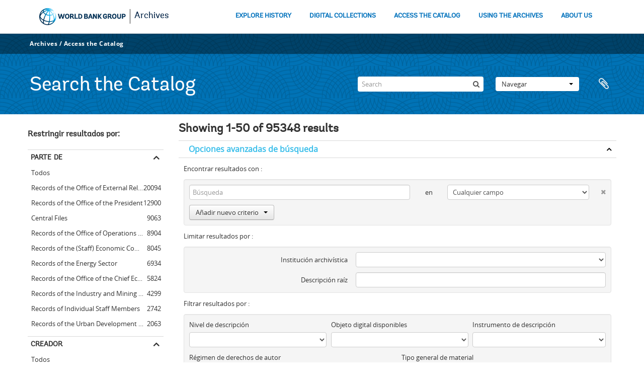

--- FILE ---
content_type: text/html; charset=utf-8
request_url: https://archivesholdings.worldbank.org/informationobject/browse?sortDir=desc&view=table&sort=relevance&sf_culture=es&showAdvanced=1&%3BtopLod=0&%3Bsort=alphabetic&topLod=0
body_size: 152682
content:
<!DOCTYPE html>
<html lang="es" dir="ltr">
  <head>
        <meta http-equiv="Content-Type" content="text/html; charset=utf-8" />
<meta http-equiv="X-Ua-Compatible" content="IE=edge,chrome=1" />
    <meta name="title" content="Information object browse - World Bank Group Archives Catalog" />
<meta name="description" content="A gateway to the archival records of the World Bank Group. Browse and search archival descriptions and access digitized archival records." />
<meta name="viewport" content="initial-scale=1.0, user-scalable=no" />
    <title>Information object browse - World Bank Group Archives Catalog</title>
    <link rel="shortcut icon" href="/favicon.ico"/>
    <link href="/vendor/jquery-ui/jquery-ui.min.css" media="screen" rel="stylesheet" type="text/css" />
<link media="all" href="/plugins/arWorldbankPlugin/css/main.css" rel="stylesheet" type="text/css" />
            <script src="/vendor/jquery.js" type="text/javascript"></script>
<script src="/plugins/sfDrupalPlugin/vendor/drupal/misc/drupal.js" type="text/javascript"></script>
<script src="/vendor/yui/yahoo-dom-event/yahoo-dom-event.js" type="text/javascript"></script>
<script src="/vendor/yui/element/element-min.js" type="text/javascript"></script>
<script src="/vendor/yui/button/button-min.js" type="text/javascript"></script>
<script src="/vendor/modernizr.js" type="text/javascript"></script>
<script src="/vendor/jquery-ui/jquery-ui.min.js" type="text/javascript"></script>
<script src="/vendor/jquery.expander.js" type="text/javascript"></script>
<script src="/vendor/jquery.masonry.js" type="text/javascript"></script>
<script src="/vendor/jquery.imagesloaded.js" type="text/javascript"></script>
<script src="/vendor/bootstrap/js/bootstrap.js" type="text/javascript"></script>
<script src="/vendor/URI.js" type="text/javascript"></script>
<script src="/vendor/meetselva/attrchange.js" type="text/javascript"></script>
<script src="/js/qubit.js" type="text/javascript"></script>
<script src="/js/treeView.js" type="text/javascript"></script>
<script src="/js/clipboard.js" type="text/javascript"></script>
<script src="/vendor/yui/connection/connection-min.js" type="text/javascript"></script>
<script src="/vendor/yui/datasource/datasource-min.js" type="text/javascript"></script>
<script src="/vendor/yui/autocomplete/autocomplete-min.js" type="text/javascript"></script>
<script src="/js/autocomplete.js" type="text/javascript"></script>
<script src="/plugins/arWorldbankPlugin/js/loop.js" type="text/javascript"></script>
<script src="/js/dominion.js" type="text/javascript"></script>
  </head>
  <body class="yui-skin-sam informationobject browse">

    
    <!-- Analytics header code -->
<script src="//assets.adobedtm.com/572ee9d70241b5c796ae15c773eaaee4365408ec/satelliteLib-efd6120a6f6ed94da49cf49e2ba626ac110c7e3c.js"></script>

<script type="text/JavaScript">
 var wbgData = wbgData || {};

   wbgData.page = {
             pageInfo: {
                 channel: "its wbg archives holdings ext" 
             }
   }
   wbgData.site = {
             siteInfo: {
                 siteType: "archives main" 
             }
   }
</script>
<!-- End analytics header code -->




<div class="loop-container">
  <a tabindex="0" id="skip-to-main-content" class="visually-hidden focusable" href="#main">Skip to Main Navigation</a>
<!-- Begin G01v1 Global Header -->
<header>
  <div class="lp__navbar lp__navbar_default">
    <div class="container">
      <div class="lp__navbar_header">
        <a href="https://www.worldbank.org" class="lp__navbar_brand hidden-md hidden-sm hidden-xs"><img title="The World Bank Working for a World Free of Poverty" alt="World Bank Group logo" src="/plugins/arWorldbankPlugin/images/logo-wb-header-en.svg" class="img-responsive"> </a>
        <a href="https://www.worldbank.org" class="lp__navbar_brand hidden-lg "><img title="The World Bank Working for a World Free of Poverty" alt="World Bank Group logo" src="/plugins/arWorldbankPlugin/images/logo-wb.svg" class="img-responsive"> </a>
        <div class="lp__navbar_text"><a href="https://www.worldbank.org/en/archive/home">Archives</a></div>
      </div><!-- End Logo Section -->
      <div class="lp__menuButton">
        <button type="button" class="lp__navbar_toggle collapsed" data-toggle="collapse" data-target="#menuItems" aria-expanded="false" aria-controls="menuItems" aria-label="menu">
        </button>
      </div><!-- End toggle menu Section -->
      <div class="lp__menulist_wrappper lp__megamenu">
        <div class="lp__navbar_collapse collapse lp__megamenu" id="menuItems">
          <nav>
            <ul class="lp__navbar_nav" id="lp__megamenu">
              <li class="lp__megamenu_list"><a href="https://www.worldbank.org/en/archive/history" class="lp__megamenu_item">EXPLORE HISTORY</a></li>
              <li class="lp__megamenu_list"><a href="https://www.worldbank.org/en/archive/digital-collections" class="lp__megamenu_item">DIGITAL COLLECTIONS</a></li>
              <li class="lp__megamenu_list"><a href="https://www.worldbank.org/en/archive/access-the-catalog" class="lp__megamenu_item">ACCESS THE CATALOG</a></li>
              <li class="lp__megamenu_list"><a href="https://www.worldbank.org/en/archive/using-the-archives" class="lp__megamenu_item">USING THE ARCHIVES</a></li>
              <li class="lp__megamenu_list"><a href="https://www.worldbank.org/en/archive/aboutus" class="lp__megamenu_item">ABOUT US</a></li>
            </ul>
          </nav>
        </div>
      </div>
    </div>
  </div>
</header>
<!-- End G01v1 Global Header -->
</div>

<div class="atom-header">

  <div id="top-bar">
    <div class="container">
      <div class="navbar navbar__header__top">
        <div class="navbar-inner">
                    <div class="archives-access-th">
            <a href="https://www.worldbank.org/en/archive/home">Archives</a>
            /
            <a href="https://www.worldbank.org/en/archive/access-the-catalog">Access the Catalog</a>
          </div>
          <div class="nav-collapse navbar-responsive-collapse collapse">
            <ul class="nav pull-right">

              
            </ul>
          </div>
        </div>
      </div>
    </div>
  </div>

  <div id="bottom-bar">
    <div class="container">
      <h1 id="site-name">
          Search the Catalog
      </h1>

      <div id="search-bar">
        <div id="search-form-wrapper" role="search">

  <h2>Búsqueda</h2>

  <form action="/informationobject/browse" data-autocomplete="/search/autocomplete" autocomplete="off">

    <input type="hidden" name="topLod" value="0"/>
    <input type="hidden" name="sort" value="relevance"/>

    <input type="text" name="query" aria-label="Search" value="" placeholder="Search"/>

    <button aria-label="Búsqueda"></button>

    <div id="search-realm" class="search-popover">

      
        <div>
          <label>
              <input name="repos" type="radio" value checked="checked" data-placeholder="Búsqueda">
            Búsqueda global          </label>
        </div>

        
        
      
      <div class="search-realm-advanced">
        <a href="/informationobject/browse?showAdvanced=1&topLod=0">
          Búsqueda avanzada&nbsp;&raquo;
        </a>
      </div>

    </div>

  </form>

</div>
        <div id="search-options">
          <div id="browse-menu" class="btn-group">

  <a class="btn dropdown-toggle" data-toggle="dropdown" href="#">Navegar<span class="caret"></span></a>
  <ul class="dropdown-menu">
    <li class="nav-header">Navegar</li>
    <li class="active leaf" id="node_browseInformationObjects"><a href="/informationobject/browse" title="Descripción archivística">Descripción archivística</a></li><li class="leaf" id="node_browseActors"><a href="/actor/browse" title="Registro de autoridad">Registro de autoridad</a></li><li class="leaf" id="node_browseRepositories"><a href="/repository/browse" title="Instituciones archivísticas">Instituciones archivísticas</a></li><li class="leaf" id="node_browseDigitalObjects"><a href="/informationobject/browse?view=card&amp;onlyMedia=1&amp;topLod=0" title="Objetos digitales">Objetos digitales</a></li>  </ul>

</div>
          <div id="clipboard-menu"
  data-toggle="tooltip"
  data-title="Portapapeles"
  data-load-alert-message="There was an error loading the clipboard content."
  data-export-alert-message="The clipboard is empty for this entity type."
  data-export-check-url="/clipboard/exportCheck"
  data-delete-alert-message="Nota: los elementos del portapapeles no seleccionados en esta página se eliminarán del portapapeles cuando se actualice la página. Puede volver a seleccionarlos ahora o recargar la página para eliminarlos por completo. El uso de los botones de ordenación o de vista previa de impresión también provocará una recarga de la página - así que ¡se perderá todo lo que no esté seleccionado en ese momento!">

  <button class="top-item" data-toggle="dropdown" data-target="#" aria-expanded="false">
    Portapapeles  </button>

  <div class="top-dropdown-container">

    <div class="top-dropdown-arrow">
      <div class="arrow"></div>
    </div>

    <div class="top-dropdown-header">
      <h2>Portapapeles</h2>
    </div>

    <div class="top-dropdown-body">
      <ul>
        <li class="leaf" id="node_clearClipboard"><a href="/" title="Clear all selections">Clear all selections</a></li><li class="leaf" id="node_goToClipboard"><a href="/clipboard/view" title="Go to clipboard">Go to clipboard</a></li><li class="leaf" id="node_loadClipboard"><a href="/clipboard/load" title="Load clipboard">Load clipboard</a></li><li class="leaf" id="node_saveClipboard"><a href="/clipboard/save" title="Save clipboard">Save clipboard</a></li>      </ul>
    </div>

    <div class="top-dropdown-bottom"></div>

  </div>

</div>
        </div>
      </div>
    </div>
  </div>

  
</div>

    
    <div id="wrapper" class="container" role="main">

              
      <div class="row">

        <div class="span3">

          <div id="sidebar">

            
    <section id="facets">

      <div class="visible-phone facets-header">
        <a class="x-btn btn-wide">
          <i class="fa fa-filter"></i>
          Filtros        </a>
      </div>

      <div class="content">

        
        <h2>Restringir resultados por:</h2>

          
        

<section class="facet ">
  <div class="facet-header">
    <h3><a href="#" aria-expanded="">Parte de</a></h3>
  </div>

  <div class="facet-body" id="#facet-collection">
    <ul>

      
              <li class="active">
          <a title="Todos" href="/informationobject/browse?sortDir=desc&amp;view=table&amp;sort=relevance&amp;sf_culture=es&amp;showAdvanced=1&amp;%3BtopLod=0&amp;%3Bsort=alphabetic&amp;topLod=0">Todos</a>        </li>
      
              
        <li >
          <a title="Records of the Office of External Relations" href="/informationobject/browse?collection=498&amp;sortDir=desc&amp;view=table&amp;sort=relevance&amp;sf_culture=es&amp;showAdvanced=1&amp;%3BtopLod=0&amp;%3Bsort=alphabetic&amp;topLod=0">Records of the Office of External Relations<span>, 20094 resultados</span></a>          <span class="facet-count" aria-hidden="true">20094</span>
        </li>
              
        <li >
          <a title="Records of the Office of the President" href="/informationobject/browse?collection=641&amp;sortDir=desc&amp;view=table&amp;sort=relevance&amp;sf_culture=es&amp;showAdvanced=1&amp;%3BtopLod=0&amp;%3Bsort=alphabetic&amp;topLod=0">Records of the Office of the President<span>, 12900 resultados</span></a>          <span class="facet-count" aria-hidden="true">12900</span>
        </li>
              
        <li >
          <a title="Central Files" href="/informationobject/browse?collection=206573&amp;sortDir=desc&amp;view=table&amp;sort=relevance&amp;sf_culture=es&amp;showAdvanced=1&amp;%3BtopLod=0&amp;%3Bsort=alphabetic&amp;topLod=0">Central Files<span>, 9063 resultados</span></a>          <span class="facet-count" aria-hidden="true">9063</span>
        </li>
              
        <li >
          <a title="Records of the Office of Operations Evaluation" href="/informationobject/browse?collection=540&amp;sortDir=desc&amp;view=table&amp;sort=relevance&amp;sf_culture=es&amp;showAdvanced=1&amp;%3BtopLod=0&amp;%3Bsort=alphabetic&amp;topLod=0">Records of the Office of Operations Evaluation<span>, 8904 resultados</span></a>          <span class="facet-count" aria-hidden="true">8904</span>
        </li>
              
        <li >
          <a title="Records of the (Staff) Economic Committee" href="/informationobject/browse?collection=318697&amp;sortDir=desc&amp;view=table&amp;sort=relevance&amp;sf_culture=es&amp;showAdvanced=1&amp;%3BtopLod=0&amp;%3Bsort=alphabetic&amp;topLod=0">Records of the (Staff) Economic Committee<span>, 8045 resultados</span></a>          <span class="facet-count" aria-hidden="true">8045</span>
        </li>
              
        <li >
          <a title="Records of the Energy Sector" href="/informationobject/browse?collection=492&amp;sortDir=desc&amp;view=table&amp;sort=relevance&amp;sf_culture=es&amp;showAdvanced=1&amp;%3BtopLod=0&amp;%3Bsort=alphabetic&amp;topLod=0">Records of the Energy Sector<span>, 6934 resultados</span></a>          <span class="facet-count" aria-hidden="true">6934</span>
        </li>
              
        <li >
          <a title="Records of the Office of the Chief Economist" href="/informationobject/browse?collection=483&amp;sortDir=desc&amp;view=table&amp;sort=relevance&amp;sf_culture=es&amp;showAdvanced=1&amp;%3BtopLod=0&amp;%3Bsort=alphabetic&amp;topLod=0">Records of the Office of the Chief Economist<span>, 5824 resultados</span></a>          <span class="facet-count" aria-hidden="true">5824</span>
        </li>
              
        <li >
          <a title="Records of the Industry and Mining Sector" href="/informationobject/browse?collection=513&amp;sortDir=desc&amp;view=table&amp;sort=relevance&amp;sf_culture=es&amp;showAdvanced=1&amp;%3BtopLod=0&amp;%3Bsort=alphabetic&amp;topLod=0">Records of the Industry and Mining Sector<span>, 4299 resultados</span></a>          <span class="facet-count" aria-hidden="true">4299</span>
        </li>
              
        <li >
          <a title="Records of Individual Staff Members" href="/informationobject/browse?collection=566&amp;sortDir=desc&amp;view=table&amp;sort=relevance&amp;sf_culture=es&amp;showAdvanced=1&amp;%3BtopLod=0&amp;%3Bsort=alphabetic&amp;topLod=0">Records of Individual Staff Members<span>, 2742 resultados</span></a>          <span class="facet-count" aria-hidden="true">2742</span>
        </li>
              
        <li >
          <a title="Records of the Urban Development Sector" href="/informationobject/browse?collection=578&amp;sortDir=desc&amp;view=table&amp;sort=relevance&amp;sf_culture=es&amp;showAdvanced=1&amp;%3BtopLod=0&amp;%3Bsort=alphabetic&amp;topLod=0">Records of the Urban Development Sector<span>, 2063 resultados</span></a>          <span class="facet-count" aria-hidden="true">2063</span>
        </li>
      
    </ul>
  </div>
</section>

                            
        

<section class="facet ">
  <div class="facet-header">
    <h3><a href="#" aria-expanded="">Creador</a></h3>
  </div>

  <div class="facet-body" id="#facet-names">
    <ul>

      
              <li class="active">
          <a title="Todos" href="/informationobject/browse?sortDir=desc&amp;view=table&amp;sort=relevance&amp;sf_culture=es&amp;showAdvanced=1&amp;%3BtopLod=0&amp;%3Bsort=alphabetic&amp;topLod=0">Todos</a>        </li>
      
              
        <li >
          <a title="Africa Regional Vice Presidency" href="/informationobject/browse?creators=451&amp;sortDir=desc&amp;view=table&amp;sort=relevance&amp;sf_culture=es&amp;showAdvanced=1&amp;%3BtopLod=0&amp;%3Bsort=alphabetic&amp;topLod=0">Africa Regional Vice Presidency<span>, 1 resultados</span></a>          <span class="facet-count" aria-hidden="true">1</span>
        </li>
              
        <li >
          <a title="Population, Health, and Nutrition Sector" href="/informationobject/browse?creators=454&amp;sortDir=desc&amp;view=table&amp;sort=relevance&amp;sf_culture=es&amp;showAdvanced=1&amp;%3BtopLod=0&amp;%3Bsort=alphabetic&amp;topLod=0">Population, Health, and Nutrition Sector<span>, 1 resultados</span></a>          <span class="facet-count" aria-hidden="true">1</span>
        </li>
              
        <li >
          <a title="Consultative Group on Food Production and Investment in Developing Countries" href="/informationobject/browse?creators=457&amp;sortDir=desc&amp;view=table&amp;sort=relevance&amp;sf_culture=es&amp;showAdvanced=1&amp;%3BtopLod=0&amp;%3Bsort=alphabetic&amp;topLod=0">Consultative Group on Food Production and Investment in Developing Countries<span>, 1 resultados</span></a>          <span class="facet-count" aria-hidden="true">1</span>
        </li>
              
        <li >
          <a title="Consultative Group on International Agricultural Research" href="/informationobject/browse?creators=460&amp;sortDir=desc&amp;view=table&amp;sort=relevance&amp;sf_culture=es&amp;showAdvanced=1&amp;%3BtopLod=0&amp;%3Bsort=alphabetic&amp;topLod=0">Consultative Group on International Agricultural Research<span>, 1 resultados</span></a>          <span class="facet-count" aria-hidden="true">1</span>
        </li>
              
        <li >
          <a title="Clark, William" href="/informationobject/browse?creators=466&amp;sortDir=desc&amp;view=table&amp;sort=relevance&amp;sf_culture=es&amp;showAdvanced=1&amp;%3BtopLod=0&amp;%3Bsort=alphabetic&amp;topLod=0">Clark, William<span>, 1 resultados</span></a>          <span class="facet-count" aria-hidden="true">1</span>
        </li>
              
        <li >
          <a title="Temporary Committees, Commissions, and Boards" href="/informationobject/browse?creators=469&amp;sortDir=desc&amp;view=table&amp;sort=relevance&amp;sf_culture=es&amp;showAdvanced=1&amp;%3BtopLod=0&amp;%3Bsort=alphabetic&amp;topLod=0">Temporary Committees, Commissions, and Boards<span>, 1 resultados</span></a>          <span class="facet-count" aria-hidden="true">1</span>
        </li>
              
        <li >
          <a title="Development Committee" href="/informationobject/browse?creators=478&amp;sortDir=desc&amp;view=table&amp;sort=relevance&amp;sf_culture=es&amp;showAdvanced=1&amp;%3BtopLod=0&amp;%3Bsort=alphabetic&amp;topLod=0">Development Committee<span>, 1 resultados</span></a>          <span class="facet-count" aria-hidden="true">1</span>
        </li>
              
        <li >
          <a title="Davis, Gloria" href="/informationobject/browse?creators=481&amp;sortDir=desc&amp;view=table&amp;sort=relevance&amp;sf_culture=es&amp;showAdvanced=1&amp;%3BtopLod=0&amp;%3Bsort=alphabetic&amp;topLod=0">Davis, Gloria<span>, 1 resultados</span></a>          <span class="facet-count" aria-hidden="true">1</span>
        </li>
              
        <li >
          <a title="Office of the Chief Economist" href="/informationobject/browse?creators=484&amp;sortDir=desc&amp;view=table&amp;sort=relevance&amp;sf_culture=es&amp;showAdvanced=1&amp;%3BtopLod=0&amp;%3Bsort=alphabetic&amp;topLod=0">Office of the Chief Economist<span>, 1 resultados</span></a>          <span class="facet-count" aria-hidden="true">1</span>
        </li>
              
        <li >
          <a title="Diamond, William" href="/informationobject/browse?creators=487&amp;sortDir=desc&amp;view=table&amp;sort=relevance&amp;sf_culture=es&amp;showAdvanced=1&amp;%3BtopLod=0&amp;%3Bsort=alphabetic&amp;topLod=0">Diamond, William<span>, 1 resultados</span></a>          <span class="facet-count" aria-hidden="true">1</span>
        </li>
      
    </ul>
  </div>
</section>

          
          
          
          
        

<section class="facet ">
  <div class="facet-header">
    <h3><a href="#" aria-expanded="">Nivel de descripción</a></h3>
  </div>

  <div class="facet-body" id="#facet-levelOfDescription">
    <ul>

      
              <li class="active">
          <a title="Todos" href="/informationobject/browse?sortDir=desc&amp;view=table&amp;sort=relevance&amp;sf_culture=es&amp;showAdvanced=1&amp;%3BtopLod=0&amp;%3Bsort=alphabetic&amp;topLod=0">Todos</a>        </li>
      
              
        <li >
          <a title="Unidad documental compuesta" href="/informationobject/browse?levels=226&amp;sortDir=desc&amp;view=table&amp;sort=relevance&amp;sf_culture=es&amp;showAdvanced=1&amp;%3BtopLod=0&amp;%3Bsort=alphabetic&amp;topLod=0">Unidad documental compuesta<span>, 88452 resultados</span></a>          <span class="facet-count" aria-hidden="true">88452</span>
        </li>
              
        <li >
          <a title="Unidad documental simple" href="/informationobject/browse?levels=227&amp;sortDir=desc&amp;view=table&amp;sort=relevance&amp;sf_culture=es&amp;showAdvanced=1&amp;%3BtopLod=0&amp;%3Bsort=alphabetic&amp;topLod=0">Unidad documental simple<span>, 6126 resultados</span></a>          <span class="facet-count" aria-hidden="true">6126</span>
        </li>
              
        <li >
          <a title="Serie" href="/informationobject/browse?levels=224&amp;sortDir=desc&amp;view=table&amp;sort=relevance&amp;sf_culture=es&amp;showAdvanced=1&amp;%3BtopLod=0&amp;%3Bsort=alphabetic&amp;topLod=0">Serie<span>, 593 resultados</span></a>          <span class="facet-count" aria-hidden="true">593</span>
        </li>
              
        <li >
          <a title="Fondo" href="/informationobject/browse?levels=221&amp;sortDir=desc&amp;view=table&amp;sort=relevance&amp;sf_culture=es&amp;showAdvanced=1&amp;%3BtopLod=0&amp;%3Bsort=alphabetic&amp;topLod=0">Fondo<span>, 89 resultados</span></a>          <span class="facet-count" aria-hidden="true">89</span>
        </li>
              
        <li >
          <a title="Subfondo" href="/informationobject/browse?levels=222&amp;sortDir=desc&amp;view=table&amp;sort=relevance&amp;sf_culture=es&amp;showAdvanced=1&amp;%3BtopLod=0&amp;%3Bsort=alphabetic&amp;topLod=0">Subfondo<span>, 58 resultados</span></a>          <span class="facet-count" aria-hidden="true">58</span>
        </li>
              
        <li >
          <a title="Subserie" href="/informationobject/browse?levels=225&amp;sortDir=desc&amp;view=table&amp;sort=relevance&amp;sf_culture=es&amp;showAdvanced=1&amp;%3BtopLod=0&amp;%3Bsort=alphabetic&amp;topLod=0">Subserie<span>, 21 resultados</span></a>          <span class="facet-count" aria-hidden="true">21</span>
        </li>
              
        <li >
          <a title="Subsubfonds" href="/informationobject/browse?levels=773&amp;sortDir=desc&amp;view=table&amp;sort=relevance&amp;sf_culture=es&amp;showAdvanced=1&amp;%3BtopLod=0&amp;%3Bsort=alphabetic&amp;topLod=0">Subsubfonds<span>, 9 resultados</span></a>          <span class="facet-count" aria-hidden="true">9</span>
        </li>
      
    </ul>
  </div>
</section>

          
      </div>

    </section>

  
          </div>

        </div>

        <div class="span9">

          <div id="main-column">

              
  <div class="multiline-header">
    <h1 aria-describedby="results-label">
                        Showing 1-50 of 95348 results                  </h1>
  </div>

            
  <section class="header-options">

    
                                  
  </section>


            
  <section class="advanced-search-section" role="search"
  aria-label="Advanced Descripción archivística">

  <a
    href="#"
    class="advanced-search-toggle open"
    aria-expanded="true"
    data-cy="advanced-search-toggle"
  >
    Opciones avanzadas de búsqueda  </a>

  <div class="advanced-search animateNicely"
    >

    <form name="advanced-search-form" method="get" action="/informationobject/browse">
              <input type="hidden" name="view"
          value="table"/>
              <input type="hidden" name="sort"
          value="relevance"/>
      
      <p>Encontrar resultados con :</p>

      <div class="criteria">

        
          
        
        
        <div class="criterion">

          <select class="boolean" name="so0">
            <option value="and">y</option>
            <option value="or">o</option>
            <option value="not">no</option>
          </select>

          <input class="query" aria-label="Búsqueda"
            type="text" placeholder="Búsqueda"
            name="sq0"/>

          <span>en</span>

          <select class="field" name="sf0">
                          <option value="">
                Cualquier campo              </option>
                          <option value="title">
                Título              </option>
                          <option value="archivalHistory">
                Historia archivística              </option>
                          <option value="scopeAndContent">
                Alcance y contenido              </option>
                          <option value="extentAndMedium">
                Volumen y soporte              </option>
                          <option value="subject">
                Puntos de acceso por materia              </option>
                          <option value="name">
                Puntos de acceso por autoridad              </option>
                          <option value="place">
                Puntos de acceso por lugar              </option>
                          <option value="genre">
                Tipo de puntos de acceso              </option>
                          <option value="identifier">
                Identificador              </option>
                          <option value="referenceCode">
                Código de referencia              </option>
                          <option value="digitalObjectTranscript">
                Texto del objeto digital              </option>
                          <option value="creator">
                Creador              </option>
                          <option value="findingAidTranscript">
                Texto de catálogo              </option>
                          <option value="allExceptFindingAidTranscript">
                Cualquier campo excepto el texto de catálogo              </option>
                      </select>

          <a href="#" class="delete-criterion"
            aria-label="Delete criterion">
            <i aria-hidden="true" class="fa fa-times"></i>
          </a>

        </div>

        <div class="add-new-criteria">
          <div class="btn-group">
            <a class="btn dropdown-toggle" data-toggle="dropdown" href="#">
              Añadir nuevo criterio<span class="caret"></span>
            </a>
            <ul class="dropdown-menu">
              <li><a href="#" id="add-criterion-and">Y</a></li>
              <li><a href="#" id="add-criterion-or">O</a></li>
              <li><a href="#" id="add-criterion-not">No</a></li>
            </ul>
          </div>
        </div>

      </div>

      <p>Limitar resultados por :</p>

      <div class="criteria">

                  <div class="filter-row">
            <div class="filter">
              <div class="form-item form-item-repos">
  <label for="repos">Institución archivística</label>
  <select name="repos" id="repos">
<option value="" selected="selected"></option>
<option value="446">World Bank Group Archives</option>
</select>
  
</div>
            </div>
          </div>
        
        <div class="filter-row">
          <div class="filter">
            <label for="collection">Descripción raíz</label>            <select name="collection" class="form-autocomplete" id="collection">

</select>            <input class="list" type="hidden" value="/informationobject/autocomplete?parent=1&filterDrafts=1"/>
          </div>
        </div>

      </div>

      <p>Filtrar resultados por :</p>

      <div class="criteria">

        <div class="filter-row triple">

          <div class="filter-left">
            <div class="form-item form-item-levels">
  <label for="levels">Nivel de descripción</label>
  <select name="levels" id="levels">
<option value="" selected="selected"></option>
<option value="223">Colección</option>
<option value="379092">Digitalobject</option>
<option value="221">Fondo</option>
<option value="285">Parte</option>
<option value="224">Serie</option>
<option value="222">Subfondo</option>
<option value="225">Subserie</option>
<option value="773">Subsubfonds</option>
<option value="226">Unidad documental compuesta</option>
<option value="227">Unidad documental simple</option>
</select>
  
</div>
          </div>

          <div class="filter-center">
            <div class="form-item form-item-onlyMedia">
  <label for="onlyMedia">Objeto digital disponibles</label>
  <select name="onlyMedia" id="onlyMedia">
<option value="" selected="selected"></option>
<option value="1">Sí</option>
<option value="0">No</option>
</select>
  
</div>
          </div>

                      <div class="filter-right">
              <div class="form-item form-item-findingAidStatus">
  <label for="findingAidStatus">Instrumento de descripción</label>
  <select name="findingAidStatus" id="findingAidStatus">
<option value="" selected="selected"></option>
<option value="yes">Sí</option>
<option value="no">No</option>
<option value="generated">Generado</option>
<option value="uploaded">Cargado</option>
</select>
  
</div>
            </div>
          
        </div>

                  <div class="filter-row">

                          <div class="filter-left">
                <div class="form-item form-item-copyrightStatus">
  <label for="copyrightStatus">Régimen de derechos de autor</label>
  <select name="copyrightStatus" id="copyrightStatus">
<option value="" selected="selected"></option>
<option value="336">Bajo derechos de autor</option>
<option value="338">Desconocido</option>
<option value="337">Dominio público</option>
</select>
  
</div>
              </div>
            
                          <div class="filter-right">
                <div class="form-item form-item-materialType">
  <label for="materialType">Tipo general de material</label>
  <select name="materialType" id="materialType">
<option value="" selected="selected"></option>
<option value="261">Dibujo arquitectónico</option>
<option value="269">Dibujo técnico</option>
<option value="267">Documento filatélico</option>
<option value="270">Documento textual</option>
<option value="262">Material cartográfico</option>
<option value="263">Material gráfico</option>
<option value="264">Moviendo imágenes</option>
<option value="266">Objeto</option>
<option value="268">Registro sonoro</option>
<option value="265">Soportes múltiples</option>
</select>
  
</div>
              </div>
            
          </div>
        
        <div class="filter-row">

          <div class="lod-filter">
            <label>
              <input type="radio" name="topLod" value="1">
              Descripciones de máximo nivel            </label>
            <label>
              <input type="radio" name="topLod" value="0" checked>
              Todas las descripciones            </label>
          </div>

        </div>

      </div>

      <p>Filtrar por rango de fecha :</p>

      <div class="criteria">

        <div class="filter-row">

          <div class="start-date">
            <div class="form-item form-item-startDate">
  <label for="startDate">Inicio</label>
  <input placeholder="YYYY-MM-DD" type="text" name="startDate" id="startDate" />
  
</div>
          </div>

          <div class="end-date">
            <div class="form-item form-item-endDate">
  <label for="endDate">Fin</label>
  <input placeholder="YYYY-MM-DD" type="text" name="endDate" id="endDate" />
  
</div>
          </div>

          <div class="date-type">
            <label>
              <input type="radio" name="rangeType" value="inclusive" checked>
              Superposición            </label>
            <label>
              <input type="radio" name="rangeType" value="exact">
              Exacto            </label>
          </div>

          <a href="#" class="date-range-help-icon" aria-expanded="false"
            aria-label="Ayuda">
            <i aria-hidden="true" class="fa fa-question-circle"></i>
          </a>

        </div>

        <div class="alert alert-info date-range-help animateNicely">
          Use these options to specify how the date range returns results. "Exact" means
that the start and end dates of descriptions returned must fall entirely within
the date range entered. "Overlapping" means that any description whose start or
end dates touch or overlap the target date range will be returned.        </div>

      </div>

      <section class="actions">
        <input type="submit" class="c-btn c-btn-submit"
          value="Búsqueda"/>
        <input type="button" class="reset c-btn c-btn-delete"
          value="Reiniciar"/>
      </section>

    </form>

  </div>

</section>

  
    <section class="browse-options">
      <div class="buttons">
        <a  href="/informationobject/browse?sortDir=desc&view=table&sort=relevance&sf_culture=es&showAdvanced=1&%3BtopLod=0&%3Bsort=alphabetic&topLod=0&media=print">
  <i class="fa fa-print"></i>
  Imprimir</a>

        
        
        <span>
          <div class="btn-group">
  <a class="btn fa fa-th-large " href="/informationobject/browse?view=card&amp;sortDir=desc&amp;sort=relevance&amp;sf_culture=es&amp;showAdvanced=1&amp;%3BtopLod=0&amp;%3Bsort=alphabetic&amp;topLod=0" title=" "> </a>
  <a class="btn fa fa-list active" href="/informationobject/browse?view=table&amp;sortDir=desc&amp;sort=relevance&amp;sf_culture=es&amp;showAdvanced=1&amp;%3BtopLod=0&amp;%3Bsort=alphabetic&amp;topLod=0" title=" "> </a></div>
        </span>

      </div>

      <div class="pickers">
        <div id="sort-header">
  <div>

    <label>Ordenar por</label>

    <div class="btn-group">

                          <a class="btn dropdown-toggle" data-toggle="dropdown" href="#">
          Relevancia          <span class="caret"></span>
        </a>
              
      <ul class="dropdown-menu">

                  <li>
                        <a href="/informationobject/browse?sort=lastUpdated&sortDir=desc&view=table&sf_culture=es&showAdvanced=1&%3BtopLod=0&%3Bsort=alphabetic&topLod=0" data-order="lastUpdated">
              Fecha modificada            </a>
          </li>
                  <li>
                        <a href="/informationobject/browse?sort=alphabetic&sortDir=desc&view=table&sf_culture=es&showAdvanced=1&%3BtopLod=0&%3Bsort=alphabetic&topLod=0" data-order="alphabetic">
              Título            </a>
          </li>
                  <li>
                        <a href="/informationobject/browse?sort=identifier&sortDir=desc&view=table&sf_culture=es&showAdvanced=1&%3BtopLod=0&%3Bsort=alphabetic&topLod=0" data-order="identifier">
              Identificador            </a>
          </li>
                  <li>
                        <a href="/informationobject/browse?sort=referenceCode&sortDir=desc&view=table&sf_culture=es&showAdvanced=1&%3BtopLod=0&%3Bsort=alphabetic&topLod=0" data-order="referenceCode">
              Código de referencia            </a>
          </li>
                  <li>
                        <a href="/informationobject/browse?sort=startDate&sortDir=desc&view=table&sf_culture=es&showAdvanced=1&%3BtopLod=0&%3Bsort=alphabetic&topLod=0" data-order="startDate">
              Fecha de inicio            </a>
          </li>
                  <li>
                        <a href="/informationobject/browse?sort=endDate&sortDir=desc&view=table&sf_culture=es&showAdvanced=1&%3BtopLod=0&%3Bsort=alphabetic&topLod=0" data-order="endDate">
              Fecha final            </a>
          </li>
              </ul>
    </div>
  </div>
</div>

<div id="sort-header">
  <div>

    <label>Dirección</label>

    <div class="btn-group">

                          <a class="btn dropdown-toggle" data-toggle="dropdown" href="#">
          Descendente          <span class="caret"></span>
        </a>
              
      <ul class="dropdown-menu">

                  <li>
                        <a href="/informationobject/browse?sortDir=asc&view=table&sort=relevance&sf_culture=es&showAdvanced=1&%3BtopLod=0&%3Bsort=alphabetic&topLod=0" data-order="asc">
              Clasificación en orden ascendente            </a>
          </li>
              </ul>
    </div>
  </div>
</div>
      </div>
    </section>

    <div id="content" class="browse-content">
              <div class="search-result media-summary">
          <p>
            7523 resultados con objetos digitales                                    <a href="/informationobject/browse?sortDir=desc&view=table&sort=relevance&sf_culture=es&showAdvanced=1&%3BtopLod=0&%3Bsort=alphabetic&topLod=0&onlyMedia=1">
              <i class="fa fa-search"></i>
              Muestra los resultados con objetos digitales            </a>
          </p>
        </div>
      
                    
  <article class="search-result has-preview">

      <div class="search-result-preview">
      <a href="/records-of-president-robert-s-mcnamara-presidents-council-minutes-minutes-01">
        <div class="preview-container">
                      <img alt="Records of President Robert S. McNamara President's Council minutes - Minutes 01" src="/uploads/r/world-bank-group-archives/1/8/7/187f7a8b5325a7d14d50f3dbdf7137ecc0e234cc7b8dc40627cd32bce5bbd0a3/WorldBankGroupArchivesFolder1770814_142.jpg" />                  </div>
      </a>
    </div>
  
  <div class="search-result-description">

    <p class="title"><a href="/records-of-president-robert-s-mcnamara-presidents-council-minutes-minutes-01" title="Records of President Robert S. McNamara President's Council minutes - Minutes 01">Records of President Robert S. McNamara President's Council minutes - Minutes 01</a></p>

    <button class="clipboard"
  data-clipboard-slug="records-of-president-robert-s-mcnamara-presidents-council-minutes-minutes-01"
  data-clipboard-type="informationObject"
  data-toggle="tooltip"  data-title="Añadir al portapapeles"
  data-alt-title="Eliminar del portapapeles">
  Añadir al portapapeles</button>

    <ul class="result-details">

                <li class="reference-code">01770814</li>
      
              <li class="level-description">Unidad documental compuesta</li>
      
                                <li class="dates">1968-04-01 - 1968-07-01</li>
              
      
                    <ul class="search-result-breadcrumb">
          	    	              	    	                  <li><a href="/records-of-office-of-president" title="Sin título"><em>Sin título</em></a></li>
	              	    	                  <li><a href="/records-of-president-robert-s-mcnamara" title="Sin título"><em>Sin título</em></a></li>
	              	    	                  <li><a href="/presidents-council-minutes" title="Sin título"><em>Sin título</em></a></li>
	                      </ul>
          </ul>

          <div class="scope-and-content"></div>
    
    
  </div>

</article>
      
  <article class="search-result has-preview">

      <div class="search-result-preview">
      <a href="/records-of-president-robert-s-mcnamara-presidents-council-minutes-minutes-07">
        <div class="preview-container">
                      <img alt="Records of President Robert S. McNamara President's Council minutes - Minutes 07" src="/uploads/r/world-bank-group-archives/a/a/a/aaada8b7492d00ae6bf49803200399849c038674bd703e9e67af3a9f67d5e443/WorldBankGroupArchivesFolder1770820_142.jpg" />                  </div>
      </a>
    </div>
  
  <div class="search-result-description">

    <p class="title"><a href="/records-of-president-robert-s-mcnamara-presidents-council-minutes-minutes-07" title="Records of President Robert S. McNamara President's Council minutes - Minutes 07">Records of President Robert S. McNamara President's Council minutes - Minutes 07</a></p>

    <button class="clipboard"
  data-clipboard-slug="records-of-president-robert-s-mcnamara-presidents-council-minutes-minutes-07"
  data-clipboard-type="informationObject"
  data-toggle="tooltip"  data-title="Añadir al portapapeles"
  data-alt-title="Eliminar del portapapeles">
  Añadir al portapapeles</button>

    <ul class="result-details">

                <li class="reference-code">01770820</li>
      
              <li class="level-description">Unidad documental compuesta</li>
      
                                <li class="dates">1971-01-01 - 1971-07-01</li>
              
      
                    <ul class="search-result-breadcrumb">
          	    	              	    	                  <li><a href="/records-of-office-of-president" title="Sin título"><em>Sin título</em></a></li>
	              	    	                  <li><a href="/records-of-president-robert-s-mcnamara" title="Sin título"><em>Sin título</em></a></li>
	              	    	                  <li><a href="/presidents-council-minutes" title="Sin título"><em>Sin título</em></a></li>
	                      </ul>
          </ul>

          <div class="scope-and-content"></div>
    
    
  </div>

</article>
      
  <article class="search-result has-preview">

      <div class="search-result-preview">
      <a href="/records-of-president-robert-s-mcnamara-presidents-council-minutes-minutes-03">
        <div class="preview-container">
                      <img alt="Records of President Robert S. McNamara President's Council minutes - Minutes 03" src="/uploads/r/world-bank-group-archives/0/2/8/028a3915e5080366831163ab988c73b1802c698e5c14d856702910671825ead0/WorldBankGroupArchivesFolder1770816_142.jpg" />                  </div>
      </a>
    </div>
  
  <div class="search-result-description">

    <p class="title"><a href="/records-of-president-robert-s-mcnamara-presidents-council-minutes-minutes-03" title="Records of President Robert S. McNamara President's Council minutes - Minutes 03">Records of President Robert S. McNamara President's Council minutes - Minutes 03</a></p>

    <button class="clipboard"
  data-clipboard-slug="records-of-president-robert-s-mcnamara-presidents-council-minutes-minutes-03"
  data-clipboard-type="informationObject"
  data-toggle="tooltip"  data-title="Añadir al portapapeles"
  data-alt-title="Eliminar del portapapeles">
  Añadir al portapapeles</button>

    <ul class="result-details">

                <li class="reference-code">01770816</li>
      
              <li class="level-description">Unidad documental compuesta</li>
      
                                <li class="dates">1969-01-01 - 1969-07-01</li>
              
      
                    <ul class="search-result-breadcrumb">
          	    	              	    	                  <li><a href="/records-of-office-of-president" title="Sin título"><em>Sin título</em></a></li>
	              	    	                  <li><a href="/records-of-president-robert-s-mcnamara" title="Sin título"><em>Sin título</em></a></li>
	              	    	                  <li><a href="/presidents-council-minutes" title="Sin título"><em>Sin título</em></a></li>
	                      </ul>
          </ul>

          <div class="scope-and-content"></div>
    
    
  </div>

</article>
      
  <article class="search-result">

  
  <div class="search-result-description">

    <p class="title"><a href="/conferences-lectures-and-addresses" title="Conferences, lectures and addresses">Conferences, lectures and addresses</a></p>

    <button class="clipboard"
  data-clipboard-slug="conferences-lectures-and-addresses"
  data-clipboard-type="informationObject"
  data-toggle="tooltip"  data-title="Añadir al portapapeles"
  data-alt-title="Eliminar del portapapeles">
  Añadir al portapapeles</button>

    <ul class="result-details">

                <li class="reference-code">WB IBRD/IDA EXC-10-4536S</li>
      
              <li class="level-description">Serie</li>
      
                                <li class="dates">1968 - 1980</li>
              
      
                    <ul class="search-result-breadcrumb">
          	    	              	    	                  <li><a href="/records-of-office-of-president" title="Sin título"><em>Sin título</em></a></li>
	              	    	                  <li><a href="/records-of-president-robert-s-mcnamara" title="Sin título"><em>Sin título</em></a></li>
	                      </ul>
          </ul>

          <div class="scope-and-content"><p>This series contains correspondence and notes regarding guest lectures and remarks by President McNamara and conferences he attended, both in the U.S. and in Europe. It is clearly fragmentary and does not cover many of the events in which McNamara participated. The series includes speeches he gave on topics such as population (University of Notre Dame in May 1969), poverty and population (American Urological Association in October 1977), and international development (Frederick Ebert Foundation in Bonn in 1979). Several files relate to awards given to McNamara, including on from the Tun Abdul Razak foundation in Malaysia; some awards files include speeches and remarks he made at the presentation of the award.</p>
<p>A few conference files include McNamara's handwritten notes of points made by other speakers; sometimes a typescript copy of his notes on the proceedings is filed. Because the speakers were often important figures in public affairs, these notes are useful for researching both the positions taken bythe participants and McNamara's understanding of the points they made.</p></div>
    
    
  </div>

</article>
      
  <article class="search-result has-preview">

      <div class="search-result-preview">
      <a href="/remarks-to-foreign-relations-association-and-economic-society-of-canton-of-berne-nov-28-1980-correspondence-01">
        <div class="preview-container">
                      <img alt="Remarks to the Foreign Relations Association and Economic Society of the Canton of Berne, Nov. 28..." src="/uploads/r/world-bank-group-archives/c/1/b/c1bb5e939d268d9f190e54df6292f1449b7093d3be2a8c4d33741fbfd380cb17/WorldBankGroupArchivesFolder1199563_142.jpg" />                  </div>
      </a>
    </div>
  
  <div class="search-result-description">

    <p class="title"><a href="/remarks-to-foreign-relations-association-and-economic-society-of-canton-of-berne-nov-28-1980-correspondence-01" title="Remarks to the Foreign Relations Association and Economic Society of the Canton of Berne, Nov. 28,1980 - Correspondence 01">Remarks to the Foreign Relations Association and Economic Society of the Canton of Berne, Nov. 28,1980 - Correspondence 01</a></p>

    <button class="clipboard"
  data-clipboard-slug="remarks-to-foreign-relations-association-and-economic-society-of-canton-of-berne-nov-28-1980-correspondence-01"
  data-clipboard-type="informationObject"
  data-toggle="tooltip"  data-title="Añadir al portapapeles"
  data-alt-title="Eliminar del portapapeles">
  Añadir al portapapeles</button>

    <ul class="result-details">

                <li class="reference-code">01199563</li>
      
              <li class="level-description">Unidad documental compuesta</li>
      
                                <li class="dates">1980-11-01 - 1980-12-01</li>
              
      
                    <ul class="search-result-breadcrumb">
          	    	              	    	                  <li><a href="/records-of-office-of-president" title="Sin título"><em>Sin título</em></a></li>
	              	    	                  <li><a href="/records-of-president-robert-s-mcnamara" title="Sin título"><em>Sin título</em></a></li>
	              	    	                  <li><a href="/conferences-lectures-and-addresses" title="Sin título"><em>Sin título</em></a></li>
	                      </ul>
          </ul>

          <div class="scope-and-content"></div>
    
    
  </div>

</article>
      
  <article class="search-result has-preview">

      <div class="search-result-preview">
      <a href="/morgan-guaranty-trust-international-council-june-16-1972-correspondence-01">
        <div class="preview-container">
                      <img alt="Morgan Guaranty Trust International Council, June 16, 1972 - Correspondence 01" src="/uploads/r/world-bank-group-archives/e/8/1/e8170e4cabad6f34a8f6ee6fe26993ba50c35ac7a710ae03702eb760545236e7/WorldBankGroupArchivesFolder1199713_142.jpg" />                  </div>
      </a>
    </div>
  
  <div class="search-result-description">

    <p class="title"><a href="/morgan-guaranty-trust-international-council-june-16-1972-correspondence-01" title="Morgan Guaranty Trust International Council, June 16, 1972 - Correspondence 01">Morgan Guaranty Trust International Council, June 16, 1972 - Correspondence 01</a></p>

    <button class="clipboard"
  data-clipboard-slug="morgan-guaranty-trust-international-council-june-16-1972-correspondence-01"
  data-clipboard-type="informationObject"
  data-toggle="tooltip"  data-title="Añadir al portapapeles"
  data-alt-title="Eliminar del portapapeles">
  Añadir al portapapeles</button>

    <ul class="result-details">

                <li class="reference-code">01199713</li>
      
              <li class="level-description">Unidad documental compuesta</li>
      
                                <li class="dates">1972-02-01 - 1972-07-31</li>
              
      
                    <ul class="search-result-breadcrumb">
          	    	              	    	                  <li><a href="/records-of-office-of-president" title="Sin título"><em>Sin título</em></a></li>
	              	    	                  <li><a href="/records-of-president-robert-s-mcnamara" title="Sin título"><em>Sin título</em></a></li>
	              	    	                  <li><a href="/conferences-lectures-and-addresses" title="Sin título"><em>Sin título</em></a></li>
	                      </ul>
          </ul>

          <div class="scope-and-content"></div>
    
    
  </div>

</article>
      
  <article class="search-result has-preview">

      <div class="search-result-preview">
      <a href="/remarks-at-friedrich-ebert-foundation-march-8-1979-correspondence-01">
        <div class="preview-container">
                      <img alt="Remarks at the Friedrich Ebert Foundation, March 8, 1979 - Correspondence 01" src="/uploads/r/world-bank-group-archives/8/4/5/845605471d22067c95352de49b6e3bc2d74eff95e6b8dc72e649dce2e090a092/WorldBankGroupArchivesFolder1199560_142.jpg" />                  </div>
      </a>
    </div>
  
  <div class="search-result-description">

    <p class="title"><a href="/remarks-at-friedrich-ebert-foundation-march-8-1979-correspondence-01" title="Remarks at the Friedrich Ebert Foundation, March 8, 1979 - Correspondence 01">Remarks at the Friedrich Ebert Foundation, March 8, 1979 - Correspondence 01</a></p>

    <button class="clipboard"
  data-clipboard-slug="remarks-at-friedrich-ebert-foundation-march-8-1979-correspondence-01"
  data-clipboard-type="informationObject"
  data-toggle="tooltip"  data-title="Añadir al portapapeles"
  data-alt-title="Eliminar del portapapeles">
  Añadir al portapapeles</button>

    <ul class="result-details">

                <li class="reference-code">01199560</li>
      
              <li class="level-description">Unidad documental compuesta</li>
      
                                <li class="dates">1979-03-01 - 1979-03-31</li>
              
      
                    <ul class="search-result-breadcrumb">
          	    	              	    	                  <li><a href="/records-of-office-of-president" title="Sin título"><em>Sin título</em></a></li>
	              	    	                  <li><a href="/records-of-president-robert-s-mcnamara" title="Sin título"><em>Sin título</em></a></li>
	              	    	                  <li><a href="/conferences-lectures-and-addresses" title="Sin título"><em>Sin título</em></a></li>
	                      </ul>
          </ul>

          <div class="scope-and-content"></div>
    
    
  </div>

</article>
      
  <article class="search-result has-preview">

      <div class="search-result-preview">
      <a href="/tun-abdul-razak-award-acceptance-remarks-june-10-1978-correspondence-01">
        <div class="preview-container">
                      <img alt="Tun Abdul Razak Award acceptance remarks, June 10, 1978 - Correspondence 01" src="/uploads/r/world-bank-group-archives/3/e/8/3e8b8aec558d331a42b0f085d807666a81d2067afb5801a13c1322aa76961af8/WorldBankGroupArchivesFolder1199559_142.jpg" />                  </div>
      </a>
    </div>
  
  <div class="search-result-description">

    <p class="title"><a href="/tun-abdul-razak-award-acceptance-remarks-june-10-1978-correspondence-01" title="Tun Abdul Razak Award acceptance remarks, June 10, 1978 - Correspondence 01">Tun Abdul Razak Award acceptance remarks, June 10, 1978 - Correspondence 01</a></p>

    <button class="clipboard"
  data-clipboard-slug="tun-abdul-razak-award-acceptance-remarks-june-10-1978-correspondence-01"
  data-clipboard-type="informationObject"
  data-toggle="tooltip"  data-title="Añadir al portapapeles"
  data-alt-title="Eliminar del portapapeles">
  Añadir al portapapeles</button>

    <ul class="result-details">

                <li class="reference-code">01199559</li>
      
              <li class="level-description">Unidad documental compuesta</li>
      
                                <li class="dates">1978-01-01 - 1978-07-01</li>
              
      
                    <ul class="search-result-breadcrumb">
          	    	              	    	                  <li><a href="/records-of-office-of-president" title="Sin título"><em>Sin título</em></a></li>
	              	    	                  <li><a href="/records-of-president-robert-s-mcnamara" title="Sin título"><em>Sin título</em></a></li>
	              	    	                  <li><a href="/conferences-lectures-and-addresses" title="Sin título"><em>Sin título</em></a></li>
	                      </ul>
          </ul>

          <div class="scope-and-content"></div>
    
    
  </div>

</article>
      
  <article class="search-result has-preview">

      <div class="search-result-preview">
      <a href="/aspen-consultation-on-global-justice-june-1974-correspondence-01">
        <div class="preview-container">
                      <img alt="Aspen Consultation on Global Justice, June 1974 - Correspondence 01" src="/uploads/r/world-bank-group-archives/e/7/7/e7754755a174fabe9b53e69a1ecd6e80604fc93b12d78318befdcae4d19f8b45/WorldBankGroupArchivesFolder1199556_142.jpg" />                  </div>
      </a>
    </div>
  
  <div class="search-result-description">

    <p class="title"><a href="/aspen-consultation-on-global-justice-june-1974-correspondence-01" title="Aspen Consultation on Global Justice, June 1974 - Correspondence 01">Aspen Consultation on Global Justice, June 1974 - Correspondence 01</a></p>

    <button class="clipboard"
  data-clipboard-slug="aspen-consultation-on-global-justice-june-1974-correspondence-01"
  data-clipboard-type="informationObject"
  data-toggle="tooltip"  data-title="Añadir al portapapeles"
  data-alt-title="Eliminar del portapapeles">
  Añadir al portapapeles</button>

    <ul class="result-details">

                <li class="reference-code">01199556</li>
      
              <li class="level-description">Unidad documental compuesta</li>
      
                                <li class="dates">1974-05-01 - 1974-10-31</li>
              
      
                    <ul class="search-result-breadcrumb">
          	    	              	    	                  <li><a href="/records-of-office-of-president" title="Sin título"><em>Sin título</em></a></li>
	              	    	                  <li><a href="/records-of-president-robert-s-mcnamara" title="Sin título"><em>Sin título</em></a></li>
	              	    	                  <li><a href="/conferences-lectures-and-addresses" title="Sin título"><em>Sin título</em></a></li>
	                      </ul>
          </ul>

          <div class="scope-and-content"></div>
    
    
  </div>

</article>
      
  <article class="search-result has-preview">

      <div class="search-result-preview">
      <a href="/international-meeting-on-development-policy-heidelberg-correspondence-01">
        <div class="preview-container">
                      <img alt="International Meeting on Development Policy, Heidelberg - Correspondence 01" src="/uploads/r/world-bank-group-archives/b/e/7/be7eccdd67fa8cf501bf6340edf8ecc569de9f0a1e7447203866629eb2f7fdb0/WorldBankGroupArchivesFolder1199553_142.jpg" />                  </div>
      </a>
    </div>
  
  <div class="search-result-description">

    <p class="title"><a href="/international-meeting-on-development-policy-heidelberg-correspondence-01" title="International Meeting on Development Policy, Heidelberg - Correspondence 01">International Meeting on Development Policy, Heidelberg - Correspondence 01</a></p>

    <button class="clipboard"
  data-clipboard-slug="international-meeting-on-development-policy-heidelberg-correspondence-01"
  data-clipboard-type="informationObject"
  data-toggle="tooltip"  data-title="Añadir al portapapeles"
  data-alt-title="Eliminar del portapapeles">
  Añadir al portapapeles</button>

    <ul class="result-details">

                <li class="reference-code">01199553</li>
      
              <li class="level-description">Unidad documental compuesta</li>
      
                                <li class="dates">1970-06-01 - 1970-07-01</li>
              
      
                    <ul class="search-result-breadcrumb">
          	    	              	    	                  <li><a href="/records-of-office-of-president" title="Sin título"><em>Sin título</em></a></li>
	              	    	                  <li><a href="/records-of-president-robert-s-mcnamara" title="Sin título"><em>Sin título</em></a></li>
	              	    	                  <li><a href="/conferences-lectures-and-addresses" title="Sin título"><em>Sin título</em></a></li>
	                      </ul>
          </ul>

          <div class="scope-and-content"></div>
    
    
  </div>

</article>
      
  <article class="search-result has-preview">

      <div class="search-result-preview">
      <a href="/ditchley-conference-correspondence-01">
        <div class="preview-container">
                      <img alt="Ditchley Conference - Correspondence 01" src="/uploads/r/world-bank-group-archives/a/6/f/a6fc85adf890b2269178ca03ba18fe721e7935be61b7528b8d6e92da4a88e774/WorldBankGroupArchivesFolder1199551_142.jpg" />                  </div>
      </a>
    </div>
  
  <div class="search-result-description">

    <p class="title"><a href="/ditchley-conference-correspondence-01" title="Ditchley Conference - Correspondence 01">Ditchley Conference - Correspondence 01</a></p>

    <button class="clipboard"
  data-clipboard-slug="ditchley-conference-correspondence-01"
  data-clipboard-type="informationObject"
  data-toggle="tooltip"  data-title="Añadir al portapapeles"
  data-alt-title="Eliminar del portapapeles">
  Añadir al portapapeles</button>

    <ul class="result-details">

                <li class="reference-code">01199551</li>
      
              <li class="level-description">Unidad documental compuesta</li>
      
                                <li class="dates">1970-03-01 - 1970-03-31</li>
              
      
                    <ul class="search-result-breadcrumb">
          	    	              	    	                  <li><a href="/records-of-office-of-president" title="Sin título"><em>Sin título</em></a></li>
	              	    	                  <li><a href="/records-of-president-robert-s-mcnamara" title="Sin título"><em>Sin título</em></a></li>
	              	    	                  <li><a href="/conferences-lectures-and-addresses" title="Sin título"><em>Sin título</em></a></li>
	                      </ul>
          </ul>

          <div class="scope-and-content"></div>
    
    
  </div>

</article>
      
  <article class="search-result has-preview">

      <div class="search-result-preview">
      <a href="/montebello-conference-febr-22-1970-correspondence-01">
        <div class="preview-container">
                      <img alt="Montebello Conference, Febr. 22, 1970 - Correspondence 01" src="/uploads/r/world-bank-group-archives/5/f/8/5f88b2066c55991f4604629e3bd8959eed9cd5520c737625b4df19ff13ad082f/WorldBankGroupArchivesFolder1199550_142.jpg" />                  </div>
      </a>
    </div>
  
  <div class="search-result-description">

    <p class="title"><a href="/montebello-conference-febr-22-1970-correspondence-01" title="Montebello Conference, Febr. 22, 1970 - Correspondence 01">Montebello Conference, Febr. 22, 1970 - Correspondence 01</a></p>

    <button class="clipboard"
  data-clipboard-slug="montebello-conference-febr-22-1970-correspondence-01"
  data-clipboard-type="informationObject"
  data-toggle="tooltip"  data-title="Añadir al portapapeles"
  data-alt-title="Eliminar del portapapeles">
  Añadir al portapapeles</button>

    <ul class="result-details">

                <li class="reference-code">01199550</li>
      
              <li class="level-description">Unidad documental compuesta</li>
      
                                <li class="dates">1969-11-01 - 1970-03-03</li>
              
      
                    <ul class="search-result-breadcrumb">
          	    	              	    	                  <li><a href="/records-of-office-of-president" title="Sin título"><em>Sin título</em></a></li>
	              	    	                  <li><a href="/records-of-president-robert-s-mcnamara" title="Sin título"><em>Sin título</em></a></li>
	              	    	                  <li><a href="/conferences-lectures-and-addresses" title="Sin título"><em>Sin título</em></a></li>
	                      </ul>
          </ul>

          <div class="scope-and-content"></div>
    
    
  </div>

</article>
      
  <article class="search-result has-preview">

      <div class="search-result-preview">
      <a href="/advertising-councils-award-acceptance-address-december-12-1968-correspondence-01">
        <div class="preview-container">
                      <img alt="Advertising Council's Award acceptance address, December 12, 1968 - Correspondence 01" src="/uploads/r/world-bank-group-archives/8/6/1/86187ed7409fdd3d7c1c408a671f497e6309b5d56b84361eacbc094d9760fb9e/WorldBankGroupArchivesFolder1199544_142.jpg" />                  </div>
      </a>
    </div>
  
  <div class="search-result-description">

    <p class="title"><a href="/advertising-councils-award-acceptance-address-december-12-1968-correspondence-01" title="Advertising Council's Award acceptance address, December 12, 1968 - Correspondence 01">Advertising Council's Award acceptance address, December 12, 1968 - Correspondence 01</a></p>

    <button class="clipboard"
  data-clipboard-slug="advertising-councils-award-acceptance-address-december-12-1968-correspondence-01"
  data-clipboard-type="informationObject"
  data-toggle="tooltip"  data-title="Añadir al portapapeles"
  data-alt-title="Eliminar del portapapeles">
  Añadir al portapapeles</button>

    <ul class="result-details">

                <li class="reference-code">01199544</li>
      
              <li class="level-description">Unidad documental compuesta</li>
      
                                <li class="dates">1968-11-01 - 1968-12-31</li>
              
      
                    <ul class="search-result-breadcrumb">
          	    	              	    	                  <li><a href="/records-of-office-of-president" title="Sin título"><em>Sin título</em></a></li>
	              	    	                  <li><a href="/records-of-president-robert-s-mcnamara" title="Sin título"><em>Sin título</em></a></li>
	              	    	                  <li><a href="/conferences-lectures-and-addresses" title="Sin título"><em>Sin título</em></a></li>
	                      </ul>
          </ul>

          <div class="scope-and-content"></div>
    
    
  </div>

</article>
      
  <article class="search-result has-preview">

      <div class="search-result-preview">
      <a href="/uss-jfk-kennedy-commissioning-address-correspondence-01">
        <div class="preview-container">
                      <img alt="USS JFK Kennedy commissioning address - Correspondence 01" src="/uploads/r/world-bank-group-archives/a/1/2/a121d5ab017773f987f6a9910ac9b67a231e641dcde363f364cafd01d6822564/WorldBankGroupArchivesFolder1199542_142.jpg" />                  </div>
      </a>
    </div>
  
  <div class="search-result-description">

    <p class="title"><a href="/uss-jfk-kennedy-commissioning-address-correspondence-01" title="USS JFK Kennedy commissioning address - Correspondence 01">USS JFK Kennedy commissioning address - Correspondence 01</a></p>

    <button class="clipboard"
  data-clipboard-slug="uss-jfk-kennedy-commissioning-address-correspondence-01"
  data-clipboard-type="informationObject"
  data-toggle="tooltip"  data-title="Añadir al portapapeles"
  data-alt-title="Eliminar del portapapeles">
  Añadir al portapapeles</button>

    <ul class="result-details">

                <li class="reference-code">01199542</li>
      
              <li class="level-description">Unidad documental compuesta</li>
      
                                <li class="dates">1968-09-01 - 1968-10-01</li>
              
      
                    <ul class="search-result-breadcrumb">
          	    	              	    	                  <li><a href="/records-of-office-of-president" title="Sin título"><em>Sin título</em></a></li>
	              	    	                  <li><a href="/records-of-president-robert-s-mcnamara" title="Sin título"><em>Sin título</em></a></li>
	              	    	                  <li><a href="/conferences-lectures-and-addresses" title="Sin título"><em>Sin título</em></a></li>
	                      </ul>
          </ul>

          <div class="scope-and-content"></div>
    
    
  </div>

</article>
      
  <article class="search-result has-preview">

      <div class="search-result-preview">
      <a href="/irving-s-friedman-chron-files-correspondence-03">
        <div class="preview-container">
                      <img alt="Irving S. Friedman Chron files - Correspondence 03" src="/uploads/r/world-bank-group-archives/b/7/f/b7ff2aae840244ec978b6ab0e2811a842273870a3e47c100b49a73aa85c88f1a/WorldBankGroupArchivesFolder1784921_142.jpg" />                  </div>
      </a>
    </div>
  
  <div class="search-result-description">

    <p class="title"><a href="/irving-s-friedman-chron-files-correspondence-03" title="Irving S. Friedman Chron files - Correspondence 03">Irving S. Friedman Chron files - Correspondence 03</a></p>

    <button class="clipboard"
  data-clipboard-slug="irving-s-friedman-chron-files-correspondence-03"
  data-clipboard-type="informationObject"
  data-toggle="tooltip"  data-title="Añadir al portapapeles"
  data-alt-title="Eliminar del portapapeles">
  Añadir al portapapeles</button>

    <ul class="result-details">

                <li class="reference-code">01784921</li>
      
              <li class="level-description">Unidad documental compuesta</li>
      
                                <li class="dates">1968-09-01 - 1968-12-31</li>
              
      
                    <ul class="search-result-breadcrumb">
          	    	              	    	                  <li><a href="/records-of-office-of-president" title="Sin título"><em>Sin título</em></a></li>
	              	    	                  <li><a href="/records-of-president-robert-s-mcnamara" title="Sin título"><em>Sin título</em></a></li>
	              	    	                  <li><a href="/presidential-chronological-files-of-economic-advisor-irving-friedman" title="Sin título"><em>Sin título</em></a></li>
	                      </ul>
          </ul>

          <div class="scope-and-content"></div>
    
    
  </div>

</article>
      
  <article class="search-result has-preview">

      <div class="search-result-preview">
      <a href="/irving-s-friedman-chron-files-correspondence-04">
        <div class="preview-container">
                      <img alt="Irving S. Friedman Chron files - Correspondence 04" src="/uploads/r/world-bank-group-archives/6/6/8/6688684c64b1e33e243a6c2a96a306e463f667298f96c11e3319a8c52b3d8f84/WorldBankGroupArchivesFolder1784922_142.jpg" />                  </div>
      </a>
    </div>
  
  <div class="search-result-description">

    <p class="title"><a href="/irving-s-friedman-chron-files-correspondence-04" title="Irving S. Friedman Chron files - Correspondence 04">Irving S. Friedman Chron files - Correspondence 04</a></p>

    <button class="clipboard"
  data-clipboard-slug="irving-s-friedman-chron-files-correspondence-04"
  data-clipboard-type="informationObject"
  data-toggle="tooltip"  data-title="Añadir al portapapeles"
  data-alt-title="Eliminar del portapapeles">
  Añadir al portapapeles</button>

    <ul class="result-details">

                <li class="reference-code">01784922</li>
      
              <li class="level-description">Unidad documental compuesta</li>
      
                                <li class="dates">1968-12-01 - 1969-01-31</li>
              
      
                    <ul class="search-result-breadcrumb">
          	    	              	    	                  <li><a href="/records-of-office-of-president" title="Sin título"><em>Sin título</em></a></li>
	              	    	                  <li><a href="/records-of-president-robert-s-mcnamara" title="Sin título"><em>Sin título</em></a></li>
	              	    	                  <li><a href="/presidential-chronological-files-of-economic-advisor-irving-friedman" title="Sin título"><em>Sin título</em></a></li>
	                      </ul>
          </ul>

          <div class="scope-and-content"></div>
    
    
  </div>

</article>
      
  <article class="search-result has-preview">

      <div class="search-result-preview">
      <a href="/irving-s-friedman-chron-files-correspondence-05">
        <div class="preview-container">
                      <img alt="Irving S. Friedman Chron files - Correspondence 05" src="/uploads/r/world-bank-group-archives/2/f/1/2f1a9ef9a33c793eb5abe4fffd0c6c53e7b923b26b90bcaf1fd6f0f0a4f386dc/WorldBankGroupArchivesFolder1784923_142.jpg" />                  </div>
      </a>
    </div>
  
  <div class="search-result-description">

    <p class="title"><a href="/irving-s-friedman-chron-files-correspondence-05" title="Irving S. Friedman Chron files - Correspondence 05">Irving S. Friedman Chron files - Correspondence 05</a></p>

    <button class="clipboard"
  data-clipboard-slug="irving-s-friedman-chron-files-correspondence-05"
  data-clipboard-type="informationObject"
  data-toggle="tooltip"  data-title="Añadir al portapapeles"
  data-alt-title="Eliminar del portapapeles">
  Añadir al portapapeles</button>

    <ul class="result-details">

                <li class="reference-code">01784923</li>
      
              <li class="level-description">Unidad documental compuesta</li>
      
                                <li class="dates">1969-01-01 - 1969-07-01</li>
              
      
                    <ul class="search-result-breadcrumb">
          	    	              	    	                  <li><a href="/records-of-office-of-president" title="Sin título"><em>Sin título</em></a></li>
	              	    	                  <li><a href="/records-of-president-robert-s-mcnamara" title="Sin título"><em>Sin título</em></a></li>
	              	    	                  <li><a href="/presidential-chronological-files-of-economic-advisor-irving-friedman" title="Sin título"><em>Sin título</em></a></li>
	                      </ul>
          </ul>

          <div class="scope-and-content"></div>
    
    
  </div>

</article>
      
  <article class="search-result has-preview">

      <div class="search-result-preview">
      <a href="/irving-s-friedman-chron-files-correspondence-08">
        <div class="preview-container">
                      <img alt="Irving S. Friedman Chron files - Correspondence 08" src="/uploads/r/world-bank-group-archives/5/5/8/5583f9a6dca282dc6daf7ccafc27a30a440de97ce968a7fb5f1079f79bd0207c/WorldBankGroupArchivesFolder1784926_142.jpg" />                  </div>
      </a>
    </div>
  
  <div class="search-result-description">

    <p class="title"><a href="/irving-s-friedman-chron-files-correspondence-08" title="Irving S. Friedman Chron files - Correspondence 08">Irving S. Friedman Chron files - Correspondence 08</a></p>

    <button class="clipboard"
  data-clipboard-slug="irving-s-friedman-chron-files-correspondence-08"
  data-clipboard-type="informationObject"
  data-toggle="tooltip"  data-title="Añadir al portapapeles"
  data-alt-title="Eliminar del portapapeles">
  Añadir al portapapeles</button>

    <ul class="result-details">

                <li class="reference-code">01784926</li>
      
              <li class="level-description">Unidad documental compuesta</li>
      
                                <li class="dates">1970-01-01 - 1970-03-03</li>
              
      
                    <ul class="search-result-breadcrumb">
          	    	              	    	                  <li><a href="/records-of-office-of-president" title="Sin título"><em>Sin título</em></a></li>
	              	    	                  <li><a href="/records-of-president-robert-s-mcnamara" title="Sin título"><em>Sin título</em></a></li>
	              	    	                  <li><a href="/presidential-chronological-files-of-economic-advisor-irving-friedman" title="Sin título"><em>Sin título</em></a></li>
	                      </ul>
          </ul>

          <div class="scope-and-content"></div>
    
    
  </div>

</article>
      
  <article class="search-result">

  
  <div class="search-result-description">

    <p class="title"><a href="/exc-world-bank-documents-samples-on-management-and-operations-monthly-operational-summary-ibrd-financial-policies-administrative-budgets" title="EXC - World Bank documents Samples on management and operations - Monthly Operational Summary, IBRD Financial Policies, Administrative Budgets">EXC - World Bank documents Samples on management and operations - Monthly Operational Summary, IBRD Financial Policies, Administrative Budgets</a></p>

    <button class="clipboard"
  data-clipboard-slug="exc-world-bank-documents-samples-on-management-and-operations-monthly-operational-summary-ibrd-financial-policies-administrative-budgets"
  data-clipboard-type="informationObject"
  data-toggle="tooltip"  data-title="Añadir al portapapeles"
  data-alt-title="Eliminar del portapapeles">
  Añadir al portapapeles</button>

    <ul class="result-details">

                <li class="reference-code">30027309</li>
      
              <li class="level-description">Unidad documental compuesta</li>
      
                                <li class="dates">1973-03-01 - 1973-06-30</li>
              
      
                    <ul class="search-result-breadcrumb">
          	    	              	    	                  <li><a href="/records-of-office-of-president" title="Sin título"><em>Sin título</em></a></li>
	              	    	                  <li><a href="/records-of-president-robert-s-mcnamara" title="Sin título"><em>Sin título</em></a></li>
	              	    	                  <li><a href="/world-bank-documents-on-management-and-operations" title="Sin título"><em>Sin título</em></a></li>
	                      </ul>
          </ul>

          <div class="scope-and-content"></div>
    
    
  </div>

</article>
      
  <article class="search-result has-preview">

      <div class="search-result-preview">
      <a href="/exc-world-bank-documents-samples-on-management-and-operations-audit-and-evaluation-reports">
        <div class="preview-container">
                      <img alt="EXC - World Bank documents Samples on management and operations - Audit and Evaluation Reports" src="/uploads/r/world-bank-group-archives/2/c/5/2c5079ec04a6cfe46a3774ecc248c8d4e2bd96d3598acb22b1ca00397765649f/WorldBankGroupArchivesFolder30027311_142.jpg" />                  </div>
      </a>
    </div>
  
  <div class="search-result-description">

    <p class="title"><a href="/exc-world-bank-documents-samples-on-management-and-operations-audit-and-evaluation-reports" title="EXC - World Bank documents Samples on management and operations - Audit and Evaluation Reports">EXC - World Bank documents Samples on management and operations - Audit and Evaluation Reports</a></p>

    <button class="clipboard"
  data-clipboard-slug="exc-world-bank-documents-samples-on-management-and-operations-audit-and-evaluation-reports"
  data-clipboard-type="informationObject"
  data-toggle="tooltip"  data-title="Añadir al portapapeles"
  data-alt-title="Eliminar del portapapeles">
  Añadir al portapapeles</button>

    <ul class="result-details">

                <li class="reference-code">30027311</li>
      
              <li class="level-description">Unidad documental compuesta</li>
      
                                <li class="dates">1972-05-01 - 1973-04-30</li>
              
      
                    <ul class="search-result-breadcrumb">
          	    	              	    	                  <li><a href="/records-of-office-of-president" title="Sin título"><em>Sin título</em></a></li>
	              	    	                  <li><a href="/records-of-president-robert-s-mcnamara" title="Sin título"><em>Sin título</em></a></li>
	              	    	                  <li><a href="/world-bank-documents-on-management-and-operations" title="Sin título"><em>Sin título</em></a></li>
	                      </ul>
          </ul>

          <div class="scope-and-content"></div>
    
    
  </div>

</article>
      
  <article class="search-result">

  
  <div class="search-result-description">

    <p class="title"><a href="/presidential-speeches-bretton-woods-conference-and-africas-finance-and-development-crisis-washington-d-c-april-25-1990-speech" title="Presidential speeches : Bretton Woods Conference and Africa's Finance and Development Crisis, Washington D.C., April 25, 1990 - Speech">Presidential speeches : Bretton Woods Conference and Africa's Finance and Development Crisis, Washington D.C., April 25, 1990 - Speech</a></p>

    <button class="clipboard"
  data-clipboard-slug="presidential-speeches-bretton-woods-conference-and-africas-finance-and-development-crisis-washington-d-c-april-25-1990-speech"
  data-clipboard-type="informationObject"
  data-toggle="tooltip"  data-title="Añadir al portapapeles"
  data-alt-title="Eliminar del portapapeles">
  Añadir al portapapeles</button>

    <ul class="result-details">

                <li class="reference-code">01123503</li>
      
              <li class="level-description">Unidad documental compuesta</li>
      
                                <li class="dates">1990-04-25 - ?</li>
              
      
                    <ul class="search-result-breadcrumb">
          	    	              	    	                  <li><a href="/records-of-office-of-president" title="Sin título"><em>Sin título</em></a></li>
	              	    	                  <li><a href="/records-of-president-barber-b-conable" title="Sin título"><em>Sin título</em></a></li>
	              	    	                  <li><a href="/speeches-2" title="Sin título"><em>Sin título</em></a></li>
	                      </ul>
          </ul>

          <div class="scope-and-content"></div>
    
    
  </div>

</article>
      
  <article class="search-result">

  
  <div class="search-result-description">

    <p class="title"><a href="/presidential-speeches-g-24-ministers-april-2-1989-speech" title="Presidential speeches : G-24 Ministers, April 2, 1989 - Speech">Presidential speeches : G-24 Ministers, April 2, 1989 - Speech</a></p>

    <button class="clipboard"
  data-clipboard-slug="presidential-speeches-g-24-ministers-april-2-1989-speech"
  data-clipboard-type="informationObject"
  data-toggle="tooltip"  data-title="Añadir al portapapeles"
  data-alt-title="Eliminar del portapapeles">
  Añadir al portapapeles</button>

    <ul class="result-details">

                <li class="reference-code">01123493</li>
      
              <li class="level-description">Unidad documental compuesta</li>
      
                                <li class="dates">1989-04-02 - ?</li>
              
      
                    <ul class="search-result-breadcrumb">
          	    	              	    	                  <li><a href="/records-of-office-of-president" title="Sin título"><em>Sin título</em></a></li>
	              	    	                  <li><a href="/records-of-president-barber-b-conable" title="Sin título"><em>Sin título</em></a></li>
	              	    	                  <li><a href="/speeches-2" title="Sin título"><em>Sin título</em></a></li>
	                      </ul>
          </ul>

          <div class="scope-and-content"></div>
    
    
  </div>

</article>
      
  <article class="search-result">

  
  <div class="search-result-description">

    <p class="title"><a href="/presidential-speeches-challenges-of-development-manila-february-16-1989-speech" title="Presidential speeches : The Challenges of Development, Manila, February 16, 1989 - Speech">Presidential speeches : The Challenges of Development, Manila, February 16, 1989 - Speech</a></p>

    <button class="clipboard"
  data-clipboard-slug="presidential-speeches-challenges-of-development-manila-february-16-1989-speech"
  data-clipboard-type="informationObject"
  data-toggle="tooltip"  data-title="Añadir al portapapeles"
  data-alt-title="Eliminar del portapapeles">
  Añadir al portapapeles</button>

    <ul class="result-details">

                <li class="reference-code">01123484</li>
      
              <li class="level-description">Unidad documental compuesta</li>
      
                                <li class="dates">1989-02-16 - ?</li>
              
      
                    <ul class="search-result-breadcrumb">
          	    	              	    	                  <li><a href="/records-of-office-of-president" title="Sin título"><em>Sin título</em></a></li>
	              	    	                  <li><a href="/records-of-president-barber-b-conable" title="Sin título"><em>Sin título</em></a></li>
	              	    	                  <li><a href="/speeches-2" title="Sin título"><em>Sin título</em></a></li>
	                      </ul>
          </ul>

          <div class="scope-and-content"></div>
    
    
  </div>

</article>
      
  <article class="search-result has-preview">

      <div class="search-result-preview">
      <a href="/presidential-speeches-bretton-woods-committee-washington-d-c-march-10-1989-speech">
        <div class="preview-container">
                      <img alt="Presidential speeches : Bretton Woods Committee, Washington D.C., March 10, 1989 - Speech" src="/uploads/r/world-bank-group-archives/5/8/2/582ea370e2588f3e60bb641298a258ff182f440b9f6a0940d7a8a6d97a0277e1/WorldBankGroupArchivesFolder1123490_142.jpg" />                  </div>
      </a>
    </div>
  
  <div class="search-result-description">

    <p class="title"><a href="/presidential-speeches-bretton-woods-committee-washington-d-c-march-10-1989-speech" title="Presidential speeches : Bretton Woods Committee, Washington D.C., March 10, 1989 - Speech">Presidential speeches : Bretton Woods Committee, Washington D.C., March 10, 1989 - Speech</a></p>

    <button class="clipboard"
  data-clipboard-slug="presidential-speeches-bretton-woods-committee-washington-d-c-march-10-1989-speech"
  data-clipboard-type="informationObject"
  data-toggle="tooltip"  data-title="Añadir al portapapeles"
  data-alt-title="Eliminar del portapapeles">
  Añadir al portapapeles</button>

    <ul class="result-details">

                <li class="reference-code">01123490</li>
      
              <li class="level-description">Unidad documental compuesta</li>
      
                                <li class="dates">1989-03-10 - ?</li>
              
      
                    <ul class="search-result-breadcrumb">
          	    	              	    	                  <li><a href="/records-of-office-of-president" title="Sin título"><em>Sin título</em></a></li>
	              	    	                  <li><a href="/records-of-president-barber-b-conable" title="Sin título"><em>Sin título</em></a></li>
	              	    	                  <li><a href="/speeches-2" title="Sin título"><em>Sin título</em></a></li>
	                      </ul>
          </ul>

          <div class="scope-and-content"></div>
    
    
  </div>

</article>
      
  <article class="search-result">

  
  <div class="search-result-description">

    <p class="title"><a href="/presidential-speeches-statement-to-gatt-ministerial-meeting-montreal-canada-december-6-1988-speech" title="Presidential speeches : Statement to GATT Ministerial Meeting, Montreal, Canada, December 6, 1988 - Speech">Presidential speeches : Statement to GATT Ministerial Meeting, Montreal, Canada, December 6, 1988 - Speech</a></p>

    <button class="clipboard"
  data-clipboard-slug="presidential-speeches-statement-to-gatt-ministerial-meeting-montreal-canada-december-6-1988-speech"
  data-clipboard-type="informationObject"
  data-toggle="tooltip"  data-title="Añadir al portapapeles"
  data-alt-title="Eliminar del portapapeles">
  Añadir al portapapeles</button>

    <ul class="result-details">

                <li class="reference-code">01123481</li>
      
              <li class="level-description">Unidad documental compuesta</li>
      
                                <li class="dates">1988-12-06 - ?</li>
              
      
                    <ul class="search-result-breadcrumb">
          	    	              	    	                  <li><a href="/records-of-office-of-president" title="Sin título"><em>Sin título</em></a></li>
	              	    	                  <li><a href="/records-of-president-barber-b-conable" title="Sin título"><em>Sin título</em></a></li>
	              	    	                  <li><a href="/speeches-2" title="Sin título"><em>Sin título</em></a></li>
	                      </ul>
          </ul>

          <div class="scope-and-content"></div>
    
    
  </div>

</article>
      
  <article class="search-result">

  
  <div class="search-result-description">

    <p class="title"><a href="/paresidential-speeches-statement-on-organization-of-miga-to-board-of-directors-june-22-1988-speech" title="Presidential speeches : Statement on the Organization of MIGA to the Board of Directors, June 22, 1988 - Speech">Presidential speeches : Statement on the Organization of MIGA to the Board of Directors, June 22, 1988 - Speech</a></p>

    <button class="clipboard"
  data-clipboard-slug="paresidential-speeches-statement-on-organization-of-miga-to-board-of-directors-june-22-1988-speech"
  data-clipboard-type="informationObject"
  data-toggle="tooltip"  data-title="Añadir al portapapeles"
  data-alt-title="Eliminar del portapapeles">
  Añadir al portapapeles</button>

    <ul class="result-details">

                <li class="reference-code">01123474</li>
      
              <li class="level-description">Unidad documental compuesta</li>
      
                                <li class="dates">1988-06-22 - ?</li>
              
      
                    <ul class="search-result-breadcrumb">
          	    	              	    	                  <li><a href="/records-of-office-of-president" title="Sin título"><em>Sin título</em></a></li>
	              	    	                  <li><a href="/records-of-president-barber-b-conable" title="Sin título"><em>Sin título</em></a></li>
	              	    	                  <li><a href="/speeches-2" title="Sin título"><em>Sin título</em></a></li>
	                      </ul>
          </ul>

          <div class="scope-and-content"></div>
    
    
  </div>

</article>
      
  <article class="search-result">

  
  <div class="search-result-description">

    <p class="title"><a href="/presidential-speeches-address-to-oef-international-luncheon-may-16-1988-speech" title="Presidential speeches : Address to OEF International Luncheon, May 16, 1988  - Speech">Presidential speeches : Address to OEF International Luncheon, May 16, 1988  - Speech</a></p>

    <button class="clipboard"
  data-clipboard-slug="presidential-speeches-address-to-oef-international-luncheon-may-16-1988-speech"
  data-clipboard-type="informationObject"
  data-toggle="tooltip"  data-title="Añadir al portapapeles"
  data-alt-title="Eliminar del portapapeles">
  Añadir al portapapeles</button>

    <ul class="result-details">

                <li class="reference-code">01123390</li>
      
              <li class="level-description">Unidad documental compuesta</li>
      
                                <li class="dates">1988-05-16 - ?</li>
              
      
                    <ul class="search-result-breadcrumb">
          	    	              	    	                  <li><a href="/records-of-office-of-president" title="Sin título"><em>Sin título</em></a></li>
	              	    	                  <li><a href="/records-of-president-barber-b-conable" title="Sin título"><em>Sin título</em></a></li>
	              	    	                  <li><a href="/speeches-2" title="Sin título"><em>Sin título</em></a></li>
	                      </ul>
          </ul>

          <div class="scope-and-content"></div>
    
    
  </div>

</article>
      
  <article class="search-result">

  
  <div class="search-result-description">

    <p class="title"><a href="/presidential-speeches-address-to-rule-of-law-committee-may-11-1988-speech" title="Presidential speeches : Address to Rule of Law Committee, May 11, 1988  - Speech">Presidential speeches : Address to Rule of Law Committee, May 11, 1988  - Speech</a></p>

    <button class="clipboard"
  data-clipboard-slug="presidential-speeches-address-to-rule-of-law-committee-may-11-1988-speech"
  data-clipboard-type="informationObject"
  data-toggle="tooltip"  data-title="Añadir al portapapeles"
  data-alt-title="Eliminar del portapapeles">
  Añadir al portapapeles</button>

    <ul class="result-details">

                <li class="reference-code">01123382</li>
      
              <li class="level-description">Unidad documental compuesta</li>
      
                                <li class="dates">1988-05-11 - ?</li>
              
      
                    <ul class="search-result-breadcrumb">
          	    	              	    	                  <li><a href="/records-of-office-of-president" title="Sin título"><em>Sin título</em></a></li>
	              	    	                  <li><a href="/records-of-president-barber-b-conable" title="Sin título"><em>Sin título</em></a></li>
	              	    	                  <li><a href="/speeches-2" title="Sin título"><em>Sin título</em></a></li>
	                      </ul>
          </ul>

          <div class="scope-and-content"></div>
    
    
  </div>

</article>
      
  <article class="search-result">

  
  <div class="search-result-description">

    <p class="title"><a href="/presidential-speeches-sub-saharan-african-luncheon-march-15-1988-talking-points-speech" title="Presidential speeches : Sub-Saharan African Luncheon, March 15, 1988, Talking Points - Speech">Presidential speeches : Sub-Saharan African Luncheon, March 15, 1988, Talking Points - Speech</a></p>

    <button class="clipboard"
  data-clipboard-slug="presidential-speeches-sub-saharan-african-luncheon-march-15-1988-talking-points-speech"
  data-clipboard-type="informationObject"
  data-toggle="tooltip"  data-title="Añadir al portapapeles"
  data-alt-title="Eliminar del portapapeles">
  Añadir al portapapeles</button>

    <ul class="result-details">

                <li class="reference-code">01123369</li>
      
              <li class="level-description">Unidad documental compuesta</li>
      
                                <li class="dates">1988-01-01 - ?</li>
              
      
                    <ul class="search-result-breadcrumb">
          	    	              	    	                  <li><a href="/records-of-office-of-president" title="Sin título"><em>Sin título</em></a></li>
	              	    	                  <li><a href="/records-of-president-barber-b-conable" title="Sin título"><em>Sin título</em></a></li>
	              	    	                  <li><a href="/speeches-2" title="Sin título"><em>Sin título</em></a></li>
	                      </ul>
          </ul>

          <div class="scope-and-content"></div>
    
    
  </div>

</article>
      
  <article class="search-result">

  
  <div class="search-result-description">

    <p class="title"><a href="/presidential-speeches-address-to-council-on-foreign-relations-in-new-york-city-on-february-11-1988-speech" title="Presidential speeches : Address to the Council on Foreign Relations in New York City on February 11, 1988 - Speech">Presidential speeches : Address to the Council on Foreign Relations in New York City on February 11, 1988 - Speech</a></p>

    <button class="clipboard"
  data-clipboard-slug="presidential-speeches-address-to-council-on-foreign-relations-in-new-york-city-on-february-11-1988-speech"
  data-clipboard-type="informationObject"
  data-toggle="tooltip"  data-title="Añadir al portapapeles"
  data-alt-title="Eliminar del portapapeles">
  Añadir al portapapeles</button>

    <ul class="result-details">

                <li class="reference-code">01123367</li>
      
              <li class="level-description">Unidad documental compuesta</li>
      
                                <li class="dates">1988-02-11 - ?</li>
              
      
                    <ul class="search-result-breadcrumb">
          	    	              	    	                  <li><a href="/records-of-office-of-president" title="Sin título"><em>Sin título</em></a></li>
	              	    	                  <li><a href="/records-of-president-barber-b-conable" title="Sin título"><em>Sin título</em></a></li>
	              	    	                  <li><a href="/speeches-2" title="Sin título"><em>Sin título</em></a></li>
	                      </ul>
          </ul>

          <div class="scope-and-content"></div>
    
    
  </div>

</article>
      
  <article class="search-result">

  
  <div class="search-result-description">

    <p class="title"><a href="/presidential-speeches-trilateral-commission-speech-washington-dc-june-29-1987-speech" title="Presidential speeches : Trilateral Commission Speech, Washington DC, June 29, 1987 - Speech">Presidential speeches : Trilateral Commission Speech, Washington DC, June 29, 1987 - Speech</a></p>

    <button class="clipboard"
  data-clipboard-slug="presidential-speeches-trilateral-commission-speech-washington-dc-june-29-1987-speech"
  data-clipboard-type="informationObject"
  data-toggle="tooltip"  data-title="Añadir al portapapeles"
  data-alt-title="Eliminar del portapapeles">
  Añadir al portapapeles</button>

    <ul class="result-details">

                <li class="reference-code">01123329</li>
      
              <li class="level-description">Unidad documental compuesta</li>
      
                                <li class="dates">1987-06-29 - ?</li>
              
      
                    <ul class="search-result-breadcrumb">
          	    	              	    	                  <li><a href="/records-of-office-of-president" title="Sin título"><em>Sin título</em></a></li>
	              	    	                  <li><a href="/records-of-president-barber-b-conable" title="Sin título"><em>Sin título</em></a></li>
	              	    	                  <li><a href="/speeches-2" title="Sin título"><em>Sin título</em></a></li>
	                      </ul>
          </ul>

          <div class="scope-and-content"></div>
    
    
  </div>

</article>
      
  <article class="search-result">

  
  <div class="search-result-description">

    <p class="title"><a href="/presidential-speeches-address-to-development-committee-washington-d-c-april-10-1987-f-vogl-speech" title="Presidential speeches : Address to the Development Committee, Washington D.C., April 10, 1987 (F. Vogl) - Speech">Presidential speeches : Address to the Development Committee, Washington D.C., April 10, 1987 (F. Vogl) - Speech</a></p>

    <button class="clipboard"
  data-clipboard-slug="presidential-speeches-address-to-development-committee-washington-d-c-april-10-1987-f-vogl-speech"
  data-clipboard-type="informationObject"
  data-toggle="tooltip"  data-title="Añadir al portapapeles"
  data-alt-title="Eliminar del portapapeles">
  Añadir al portapapeles</button>

    <ul class="result-details">

                <li class="reference-code">01123309</li>
      
              <li class="level-description">Unidad documental compuesta</li>
      
                                <li class="dates">1987-04-10 - ?</li>
              
      
                    <ul class="search-result-breadcrumb">
          	    	              	    	                  <li><a href="/records-of-office-of-president" title="Sin título"><em>Sin título</em></a></li>
	              	    	                  <li><a href="/records-of-president-barber-b-conable" title="Sin título"><em>Sin título</em></a></li>
	              	    	                  <li><a href="/speeches-2" title="Sin título"><em>Sin título</em></a></li>
	                      </ul>
          </ul>

          <div class="scope-and-content"></div>
    
    
  </div>

</article>
      
  <article class="search-result">

  
  <div class="search-result-description">

    <p class="title"><a href="/presidential-speeches-safe-motherhood-conference-in-nairobi-february-10-1987-speech" title="Presidential speeches : Safe Motherhood Conference in Nairobi, February 10, 1987 - Speech">Presidential speeches : Safe Motherhood Conference in Nairobi, February 10, 1987 - Speech</a></p>

    <button class="clipboard"
  data-clipboard-slug="presidential-speeches-safe-motherhood-conference-in-nairobi-february-10-1987-speech"
  data-clipboard-type="informationObject"
  data-toggle="tooltip"  data-title="Añadir al portapapeles"
  data-alt-title="Eliminar del portapapeles">
  Añadir al portapapeles</button>

    <ul class="result-details">

                <li class="reference-code">01123256</li>
      
              <li class="level-description">Unidad documental compuesta</li>
      
                                <li class="dates">1987-02-10 - ?</li>
              
      
                    <ul class="search-result-breadcrumb">
          	    	              	    	                  <li><a href="/records-of-office-of-president" title="Sin título"><em>Sin título</em></a></li>
	              	    	                  <li><a href="/records-of-president-barber-b-conable" title="Sin título"><em>Sin título</em></a></li>
	              	    	                  <li><a href="/speeches-2" title="Sin título"><em>Sin título</em></a></li>
	                      </ul>
          </ul>

          <div class="scope-and-content"></div>
    
    
  </div>

</article>
      
  <article class="search-result has-preview">

      <div class="search-result-preview">
      <a href="/presidential-speeches-annual-meetings-1986-1990-speeches-1988">
        <div class="preview-container">
                      <img alt="Presidential Speeches : Annual Meetings, 1986 - 1990 - Speeches, 1988" src="/uploads/r/world-bank-group-archives/9/f/3/9f390a9810ed2d1abce962a7c290b2ee04ceeb35f4fb5dddcb0a7e5ab8ae0d8b/WorldBankGroupArchivesfolder1782202_142.jpg" />                  </div>
      </a>
    </div>
  
  <div class="search-result-description">

    <p class="title"><a href="/presidential-speeches-annual-meetings-1986-1990-speeches-1988" title="Presidential Speeches : Annual Meetings, 1986 - 1990 - Speeches, 1988">Presidential Speeches : Annual Meetings, 1986 - 1990 - Speeches, 1988</a></p>

    <button class="clipboard"
  data-clipboard-slug="presidential-speeches-annual-meetings-1986-1990-speeches-1988"
  data-clipboard-type="informationObject"
  data-toggle="tooltip"  data-title="Añadir al portapapeles"
  data-alt-title="Eliminar del portapapeles">
  Añadir al portapapeles</button>

    <ul class="result-details">

                <li class="reference-code">01782202</li>
      
              <li class="level-description">Unidad documental compuesta</li>
      
                                <li class="dates">1988-09-01 - 1988-10-01</li>
              
      
                    <ul class="search-result-breadcrumb">
          	    	              	    	                  <li><a href="/records-of-office-of-president" title="Sin título"><em>Sin título</em></a></li>
	              	    	                  <li><a href="/records-of-president-barber-b-conable" title="Sin título"><em>Sin título</em></a></li>
	              	    	                  <li><a href="/speeches-2" title="Sin título"><em>Sin título</em></a></li>
	                      </ul>
          </ul>

          <div class="scope-and-content"></div>
    
    
  </div>

</article>
      
  <article class="search-result">

  
  <div class="search-result-description">

    <p class="title"><a href="/presidential-speeches-canadian-institute-for-international-affairs-washington-d-c-march-3-1987-speech" title="Presidential speeches : Canadian Institute for International Affairs, Washington D.C., March 3, 1987 - Speech">Presidential speeches : Canadian Institute for International Affairs, Washington D.C., March 3, 1987 - Speech</a></p>

    <button class="clipboard"
  data-clipboard-slug="presidential-speeches-canadian-institute-for-international-affairs-washington-d-c-march-3-1987-speech"
  data-clipboard-type="informationObject"
  data-toggle="tooltip"  data-title="Añadir al portapapeles"
  data-alt-title="Eliminar del portapapeles">
  Añadir al portapapeles</button>

    <ul class="result-details">

                <li class="reference-code">01123295</li>
      
              <li class="level-description">Unidad documental compuesta</li>
      
                                <li class="dates">1987-03-03 - ?</li>
              
      
                    <ul class="search-result-breadcrumb">
          	    	              	    	                  <li><a href="/records-of-office-of-president" title="Sin título"><em>Sin título</em></a></li>
	              	    	                  <li><a href="/records-of-president-barber-b-conable" title="Sin título"><em>Sin título</em></a></li>
	              	    	                  <li><a href="/speeches-2" title="Sin título"><em>Sin título</em></a></li>
	                      </ul>
          </ul>

          <div class="scope-and-content"></div>
    
    
  </div>

</article>
      
  <article class="search-result">

  
  <div class="search-result-description">

    <p class="title"><a href="/presidential-speeches-annual-meetings-1986-1990-speeches-1990" title="Presidential Speeches : Annual Meetings, 1986 - 1990 - Speeches, 1990">Presidential Speeches : Annual Meetings, 1986 - 1990 - Speeches, 1990</a></p>

    <button class="clipboard"
  data-clipboard-slug="presidential-speeches-annual-meetings-1986-1990-speeches-1990"
  data-clipboard-type="informationObject"
  data-toggle="tooltip"  data-title="Añadir al portapapeles"
  data-alt-title="Eliminar del portapapeles">
  Añadir al portapapeles</button>

    <ul class="result-details">

                <li class="reference-code">01782204</li>
      
              <li class="level-description">Unidad documental compuesta</li>
      
                                <li class="dates">1990-09-01 - 1990-10-01</li>
              
      
                    <ul class="search-result-breadcrumb">
          	    	              	    	                  <li><a href="/records-of-office-of-president" title="Sin título"><em>Sin título</em></a></li>
	              	    	                  <li><a href="/records-of-president-barber-b-conable" title="Sin título"><em>Sin título</em></a></li>
	              	    	                  <li><a href="/speeches-2" title="Sin título"><em>Sin título</em></a></li>
	                      </ul>
          </ul>

          <div class="scope-and-content"></div>
    
    
  </div>

</article>
      
  <article class="search-result">

  
  <div class="search-result-description">

    <p class="title"><a href="/presidential-speeches-annual-meetings-1986-1990-speeches-1989" title="Presidential Speeches : Annual Meetings, 1986 - 1990 - Speeches, 1989">Presidential Speeches : Annual Meetings, 1986 - 1990 - Speeches, 1989</a></p>

    <button class="clipboard"
  data-clipboard-slug="presidential-speeches-annual-meetings-1986-1990-speeches-1989"
  data-clipboard-type="informationObject"
  data-toggle="tooltip"  data-title="Añadir al portapapeles"
  data-alt-title="Eliminar del portapapeles">
  Añadir al portapapeles</button>

    <ul class="result-details">

                <li class="reference-code">01782203</li>
      
              <li class="level-description">Unidad documental compuesta</li>
      
                                <li class="dates">1989-09-01 - 1989-10-01</li>
              
      
                    <ul class="search-result-breadcrumb">
          	    	              	    	                  <li><a href="/records-of-office-of-president" title="Sin título"><em>Sin título</em></a></li>
	              	    	                  <li><a href="/records-of-president-barber-b-conable" title="Sin título"><em>Sin título</em></a></li>
	              	    	                  <li><a href="/speeches-2" title="Sin título"><em>Sin título</em></a></li>
	                      </ul>
          </ul>

          <div class="scope-and-content"></div>
    
    
  </div>

</article>
      
  <article class="search-result">

  
  <div class="search-result-description">

    <p class="title"><a href="/president-conable-appointment-books-appointment-book-01" title="President Conable Appointment Books - Appointment book 01">President Conable Appointment Books - Appointment book 01</a></p>

    <button class="clipboard"
  data-clipboard-slug="president-conable-appointment-books-appointment-book-01"
  data-clipboard-type="informationObject"
  data-toggle="tooltip"  data-title="Añadir al portapapeles"
  data-alt-title="Eliminar del portapapeles">
  Añadir al portapapeles</button>

    <ul class="result-details">

                <li class="reference-code">01783062</li>
      
              <li class="level-description">Unidad documental compuesta</li>
      
                                <li class="dates">1986-01-01 - 1986-12-31</li>
              
      
                    <ul class="search-result-breadcrumb">
          	    	              	    	                  <li><a href="/records-of-office-of-president" title="Sin título"><em>Sin título</em></a></li>
	              	    	                  <li><a href="/records-of-president-barber-b-conable" title="Sin título"><em>Sin título</em></a></li>
	              	    	                  <li><a href="/appointment-books-2" title="Sin título"><em>Sin título</em></a></li>
	                      </ul>
          </ul>

          <div class="scope-and-content"></div>
    
    
  </div>

</article>
      
  <article class="search-result">

  
  <div class="search-result-description">

    <p class="title"><a href="/j-volk-working-files-president-conable-camdessus-lunches-lunch-15" title="J. Volk working files: President Conable / Camdessus, lunches - Lunch 15">J. Volk working files: President Conable / Camdessus, lunches - Lunch 15</a></p>

    <button class="clipboard"
  data-clipboard-slug="j-volk-working-files-president-conable-camdessus-lunches-lunch-15"
  data-clipboard-type="informationObject"
  data-toggle="tooltip"  data-title="Añadir al portapapeles"
  data-alt-title="Eliminar del portapapeles">
  Añadir al portapapeles</button>

    <ul class="result-details">

                <li class="reference-code">01833078</li>
      
              <li class="level-description">Unidad documental compuesta</li>
      
                                <li class="dates">1991-05-01 - 1991-05-31</li>
              
      
                    <ul class="search-result-breadcrumb">
          	    	              	    	                  <li><a href="/records-of-office-of-president" title="Sin título"><em>Sin título</em></a></li>
	              	    	                  <li><a href="/records-of-president-barber-b-conable" title="Sin título"><em>Sin título</em></a></li>
	              	    	                  <li><a href="/working-files-conable-camdessus-lunches" title="Sin título"><em>Sin título</em></a></li>
	                      </ul>
          </ul>

          <div class="scope-and-content"></div>
    
    
  </div>

</article>
      
  <article class="search-result">

  
  <div class="search-result-description">

    <p class="title"><a href="/j-volk-working-files-president-conable-camdessus-lunches-lunch-11" title="J. Volk working files: President Conable / Camdessus, lunches - Lunch 11">J. Volk working files: President Conable / Camdessus, lunches - Lunch 11</a></p>

    <button class="clipboard"
  data-clipboard-slug="j-volk-working-files-president-conable-camdessus-lunches-lunch-11"
  data-clipboard-type="informationObject"
  data-toggle="tooltip"  data-title="Añadir al portapapeles"
  data-alt-title="Eliminar del portapapeles">
  Añadir al portapapeles</button>

    <ul class="result-details">

                <li class="reference-code">01833074</li>
      
              <li class="level-description">Unidad documental compuesta</li>
      
                                <li class="dates">1990-10-01 - 1990-10-31</li>
              
      
                    <ul class="search-result-breadcrumb">
          	    	              	    	                  <li><a href="/records-of-office-of-president" title="Sin título"><em>Sin título</em></a></li>
	              	    	                  <li><a href="/records-of-president-barber-b-conable" title="Sin título"><em>Sin título</em></a></li>
	              	    	                  <li><a href="/working-files-conable-camdessus-lunches" title="Sin título"><em>Sin título</em></a></li>
	                      </ul>
          </ul>

          <div class="scope-and-content"></div>
    
    
  </div>

</article>
      
  <article class="search-result has-preview">

      <div class="search-result-preview">
      <a href="/j-volk-working-files-president-conable-camdessus-lunches-lunch-07">
        <div class="preview-container">
                      <img alt="J. Volk working files: President Conable / Camdessus, lunches - Lunch 07" src="/uploads/r/world-bank-group-archives/b/0/d/b0d517333c19c7558ad1b9549cab13d1a9598789a114e4e467f23277892e6018/WorldBankGroupArchivesfolder1833070_142.jpg" />                  </div>
      </a>
    </div>
  
  <div class="search-result-description">

    <p class="title"><a href="/j-volk-working-files-president-conable-camdessus-lunches-lunch-07" title="J. Volk working files: President Conable / Camdessus, lunches - Lunch 07">J. Volk working files: President Conable / Camdessus, lunches - Lunch 07</a></p>

    <button class="clipboard"
  data-clipboard-slug="j-volk-working-files-president-conable-camdessus-lunches-lunch-07"
  data-clipboard-type="informationObject"
  data-toggle="tooltip"  data-title="Añadir al portapapeles"
  data-alt-title="Eliminar del portapapeles">
  Añadir al portapapeles</button>

    <ul class="result-details">

                <li class="reference-code">01833070</li>
      
              <li class="level-description">Unidad documental compuesta</li>
      
                                <li class="dates">1990-03-01 - 1990-03-31</li>
              
      
                    <ul class="search-result-breadcrumb">
          	    	              	    	                  <li><a href="/records-of-office-of-president" title="Sin título"><em>Sin título</em></a></li>
	              	    	                  <li><a href="/records-of-president-barber-b-conable" title="Sin título"><em>Sin título</em></a></li>
	              	    	                  <li><a href="/working-files-conable-camdessus-lunches" title="Sin título"><em>Sin título</em></a></li>
	                      </ul>
          </ul>

          <div class="scope-and-content"></div>
    
    
  </div>

</article>
      
  <article class="search-result">

  
  <div class="search-result-description">

    <p class="title"><a href="/annual-meetings" title="Annual Meetings">Annual Meetings</a></p>

    <button class="clipboard"
  data-clipboard-slug="annual-meetings"
  data-clipboard-type="informationObject"
  data-toggle="tooltip"  data-title="Añadir al portapapeles"
  data-alt-title="Eliminar del portapapeles">
  Añadir al portapapeles</button>

    <ul class="result-details">

                <li class="reference-code">WB IBRD/IDA EXC-11-1911S</li>
      
              <li class="level-description">Serie</li>
      
                                <li class="dates">1986 - 1991</li>
              
      
                    <ul class="search-result-breadcrumb">
          	    	              	    	                  <li><a href="/records-of-office-of-president" title="Sin título"><em>Sin título</em></a></li>
	              	    	                  <li><a href="/records-of-president-barber-b-conable" title="Sin título"><em>Sin título</em></a></li>
	                      </ul>
          </ul>

          <div class="scope-and-content"><p>This series contains records relating to President Conable's meetings during Annual Meetings of the Bank's board of Governors. The organization of the Annual Meeting is the responsibility of the Corporate Secretary, so these records are those of the President himself and the arrangements made by and for his immediate office. The records are arranged in 2 subseries. The first subseries contains the President's records for the Annual Meetings, including background materials and briefings prepared by the staff in preparation for general meetings and meetings with country delegates. The records cover only the first three years of Conable's term (1986-1988).</p>
<p>The second subseries contains the administrative files the President's office created while preparing for the annual meetings. The files include schedules for the President and senior Bank officials, files for Mrs. Conable's activities, special guest lists, letters of invitation, travel and financial arrangements for staff, hotel accommodations and related items. Briefings are included in the files for some meetings. The administrative file on the 1987 annual meeting, for example, includes sub-files titled: Part I [country Governors], Part II [country Governors], Africa, Asia, EMENA [Europe, Middle East, North Africa], LAC [Latin America and Caribbean], IMF, Social, VIPs, JS [Joint Secretariat] documents, Speeches, Development/Interim Committee, Briefs, Administration. The series includes a photo of three Bank Presidents - McNamara, Clausen, and Conable - taken at the 1986 Annual Meeting.</p></div>
    
    
  </div>

</article>
      
  <article class="search-result">

  
  <div class="search-result-description">

    <p class="title"><a href="/president-barber-b-conable-annual-meeting-files-1991-guest-list" title="President Barber B. Conable: Annual Meeting Files, 1991 - Guest list">President Barber B. Conable: Annual Meeting Files, 1991 - Guest list</a></p>

    <button class="clipboard"
  data-clipboard-slug="president-barber-b-conable-annual-meeting-files-1991-guest-list"
  data-clipboard-type="informationObject"
  data-toggle="tooltip"  data-title="Añadir al portapapeles"
  data-alt-title="Eliminar del portapapeles">
  Añadir al portapapeles</button>

    <ul class="result-details">

                <li class="reference-code">01781160</li>
      
              <li class="level-description">Unidad documental compuesta</li>
      
                                <li class="dates">1991-06-01 - 1991-10-01</li>
              
      
                    <ul class="search-result-breadcrumb">
          	    	              	    	                  <li><a href="/records-of-office-of-president" title="Sin título"><em>Sin título</em></a></li>
	              	    	                  <li><a href="/records-of-president-barber-b-conable" title="Sin título"><em>Sin título</em></a></li>
	              	    	                  <li><a href="/annual-meetings" title="Sin título"><em>Sin título</em></a></li>
	                      </ul>
          </ul>

          <div class="scope-and-content"></div>
    
    
  </div>

</article>
      
  <article class="search-result">

  
  <div class="search-result-description">

    <p class="title"><a href="/president-barber-b-conable-annual-meeting-files-1990-special-guests-and-visitors-list" title="President Barber B. Conable: Annual Meeting Files, 1990 - Special guests and visitors list">President Barber B. Conable: Annual Meeting Files, 1990 - Special guests and visitors list</a></p>

    <button class="clipboard"
  data-clipboard-slug="president-barber-b-conable-annual-meeting-files-1990-special-guests-and-visitors-list"
  data-clipboard-type="informationObject"
  data-toggle="tooltip"  data-title="Añadir al portapapeles"
  data-alt-title="Eliminar del portapapeles">
  Añadir al portapapeles</button>

    <ul class="result-details">

                <li class="reference-code">01781158</li>
      
              <li class="level-description">Unidad documental compuesta</li>
      
                                <li class="dates">1990-08-01 - 1990-10-01</li>
              
      
                    <ul class="search-result-breadcrumb">
          	    	              	    	                  <li><a href="/records-of-office-of-president" title="Sin título"><em>Sin título</em></a></li>
	              	    	                  <li><a href="/records-of-president-barber-b-conable" title="Sin título"><em>Sin título</em></a></li>
	              	    	                  <li><a href="/annual-meetings" title="Sin título"><em>Sin título</em></a></li>
	                      </ul>
          </ul>

          <div class="scope-and-content"></div>
    
    
  </div>

</article>
      
  <article class="search-result has-preview">

      <div class="search-result-preview">
      <a href="/president-barber-b-conable-annual-meeting-files-1988-general">
        <div class="preview-container">
                      <img alt="President Barber B. Conable - Annual Meeting Files - 1988 - General" src="/uploads/r/world-bank-group-archives/8/6/c/86cebd0a9220cb800b753950b27e37f55344fb3820fe9878384b42fa4cb6177a/WorldBankGroupArchivesfolder1781147_142.jpg" />                  </div>
      </a>
    </div>
  
  <div class="search-result-description">

    <p class="title"><a href="/president-barber-b-conable-annual-meeting-files-1988-general" title="President Barber B. Conable - Annual Meeting Files - 1988 - General">President Barber B. Conable - Annual Meeting Files - 1988 - General</a></p>

    <button class="clipboard"
  data-clipboard-slug="president-barber-b-conable-annual-meeting-files-1988-general"
  data-clipboard-type="informationObject"
  data-toggle="tooltip"  data-title="Añadir al portapapeles"
  data-alt-title="Eliminar del portapapeles">
  Añadir al portapapeles</button>

    <ul class="result-details">

                <li class="reference-code">01781147</li>
      
              <li class="level-description">Unidad documental compuesta</li>
      
                                <li class="dates">1984-05-08 - 1988-11-09</li>
              
      
                    <ul class="search-result-breadcrumb">
          	    	              	    	                  <li><a href="/records-of-office-of-president" title="Sin título"><em>Sin título</em></a></li>
	              	    	                  <li><a href="/records-of-president-barber-b-conable" title="Sin título"><em>Sin título</em></a></li>
	              	    	                  <li><a href="/annual-meetings" title="Sin título"><em>Sin título</em></a></li>
	                      </ul>
          </ul>

          <div class="scope-and-content"></div>
    
    
  </div>

</article>
      
  <article class="search-result">

  
  <div class="search-result-description">

    <p class="title"><a href="/president-barber-b-conable-annual-meeting-files-1989-operations" title="President Barber B. Conable - Annual Meeting Files - 1989 - Operations">President Barber B. Conable - Annual Meeting Files - 1989 - Operations</a></p>

    <button class="clipboard"
  data-clipboard-slug="president-barber-b-conable-annual-meeting-files-1989-operations"
  data-clipboard-type="informationObject"
  data-toggle="tooltip"  data-title="Añadir al portapapeles"
  data-alt-title="Eliminar del portapapeles">
  Añadir al portapapeles</button>

    <ul class="result-details">

                <li class="reference-code">01781154</li>
      
              <li class="level-description">Unidad documental compuesta</li>
      
                                <li class="dates">1989-07-25 - 1989-09-22</li>
              
      
                    <ul class="search-result-breadcrumb">
          	    	              	    	                  <li><a href="/records-of-office-of-president" title="Sin título"><em>Sin título</em></a></li>
	              	    	                  <li><a href="/records-of-president-barber-b-conable" title="Sin título"><em>Sin título</em></a></li>
	              	    	                  <li><a href="/annual-meetings" title="Sin título"><em>Sin título</em></a></li>
	                      </ul>
          </ul>

          <div class="scope-and-content"></div>
    
    
  </div>

</article>
      
  <article class="search-result">

  
  <div class="search-result-description">

    <p class="title"><a href="/president-barber-b-conable-annual-meeting-files-1989-administration" title="President Barber B. Conable: Annual Meeting Files, 1989 - Administration">President Barber B. Conable: Annual Meeting Files, 1989 - Administration</a></p>

    <button class="clipboard"
  data-clipboard-slug="president-barber-b-conable-annual-meeting-files-1989-administration"
  data-clipboard-type="informationObject"
  data-toggle="tooltip"  data-title="Añadir al portapapeles"
  data-alt-title="Eliminar del portapapeles">
  Añadir al portapapeles</button>

    <ul class="result-details">

                <li class="reference-code">01781152</li>
      
              <li class="level-description">Unidad documental compuesta</li>
      
                                <li class="dates">1989-08-01 - 1989-10-01</li>
              
      
                    <ul class="search-result-breadcrumb">
          	    	              	    	                  <li><a href="/records-of-office-of-president" title="Sin título"><em>Sin título</em></a></li>
	              	    	                  <li><a href="/records-of-president-barber-b-conable" title="Sin título"><em>Sin título</em></a></li>
	              	    	                  <li><a href="/annual-meetings" title="Sin título"><em>Sin título</em></a></li>
	                      </ul>
          </ul>

          <div class="scope-and-content"></div>
    
    
  </div>

</article>
      
  <article class="search-result">

  
  <div class="search-result-description">

    <p class="title"><a href="/president-barber-b-conable-annual-meeting-files-1988-administration-02-j-volk" title="President Barber B. Conable: Annual Meeting Files, 1988 - Administration 02 (J.A. Volk)">President Barber B. Conable: Annual Meeting Files, 1988 - Administration 02 (J.A. Volk)</a></p>

    <button class="clipboard"
  data-clipboard-slug="president-barber-b-conable-annual-meeting-files-1988-administration-02-j-volk"
  data-clipboard-type="informationObject"
  data-toggle="tooltip"  data-title="Añadir al portapapeles"
  data-alt-title="Eliminar del portapapeles">
  Añadir al portapapeles</button>

    <ul class="result-details">

                <li class="reference-code">01781146</li>
      
              <li class="level-description">Unidad documental compuesta</li>
      
                                <li class="dates">1988-07-01 - 1988-10-01</li>
              
      
                    <ul class="search-result-breadcrumb">
          	    	              	    	                  <li><a href="/records-of-office-of-president" title="Sin título"><em>Sin título</em></a></li>
	              	    	                  <li><a href="/records-of-president-barber-b-conable" title="Sin título"><em>Sin título</em></a></li>
	              	    	                  <li><a href="/annual-meetings" title="Sin título"><em>Sin título</em></a></li>
	                      </ul>
          </ul>

          <div class="scope-and-content"></div>
    
    
  </div>

</article>
      
  <article class="search-result">

  
  <div class="search-result-description">

    <p class="title"><a href="/president-barber-b-conable-annual-meeting-files-1987-administration" title="President Barber B. Conable: Annual Meeting Files, 1987 - Administration">President Barber B. Conable: Annual Meeting Files, 1987 - Administration</a></p>

    <button class="clipboard"
  data-clipboard-slug="president-barber-b-conable-annual-meeting-files-1987-administration"
  data-clipboard-type="informationObject"
  data-toggle="tooltip"  data-title="Añadir al portapapeles"
  data-alt-title="Eliminar del portapapeles">
  Añadir al portapapeles</button>

    <ul class="result-details">

                <li class="reference-code">01781144</li>
      
              <li class="level-description">Unidad documental compuesta</li>
      
                                <li class="dates">1987-04-01 - 1987-10-31</li>
              
      
                    <ul class="search-result-breadcrumb">
          	    	              	    	                  <li><a href="/records-of-office-of-president" title="Sin título"><em>Sin título</em></a></li>
	              	    	                  <li><a href="/records-of-president-barber-b-conable" title="Sin título"><em>Sin título</em></a></li>
	              	    	                  <li><a href="/annual-meetings" title="Sin título"><em>Sin título</em></a></li>
	                      </ul>
          </ul>

          <div class="scope-and-content"></div>
    
    
  </div>

</article>
      
  <article class="search-result">

  
  <div class="search-result-description">

    <p class="title"><a href="/president-barber-b-conable-annual-meeting-files-1987-schedules" title="President Barber B. Conable - Annual Meeting Files - 1987 - Schedules">President Barber B. Conable - Annual Meeting Files - 1987 - Schedules</a></p>

    <button class="clipboard"
  data-clipboard-slug="president-barber-b-conable-annual-meeting-files-1987-schedules"
  data-clipboard-type="informationObject"
  data-toggle="tooltip"  data-title="Añadir al portapapeles"
  data-alt-title="Eliminar del portapapeles">
  Añadir al portapapeles</button>

    <ul class="result-details">

                <li class="reference-code">01781143</li>
      
              <li class="level-description">Unidad documental compuesta</li>
      
                                <li class="dates">1987-07-15 - 1987-09-27</li>
              
      
                    <ul class="search-result-breadcrumb">
          	    	              	    	                  <li><a href="/records-of-office-of-president" title="Sin título"><em>Sin título</em></a></li>
	              	    	                  <li><a href="/records-of-president-barber-b-conable" title="Sin título"><em>Sin título</em></a></li>
	              	    	                  <li><a href="/annual-meetings" title="Sin título"><em>Sin título</em></a></li>
	                      </ul>
          </ul>

          <div class="scope-and-content"></div>
    
    
  </div>

</article>
            </div>

  

                
  <section>

    <div class="result-count">
              Resultados 1 a 50 de 95348          </div>

    <div class="visible-phone">
      <div class="pager">
        <ul>

          
                      <li class="next">
              <a href="/informationobject/browse?page=2&amp;sortDir=desc&amp;view=table&amp;sort=relevance&amp;sf_culture=es&amp;showAdvanced=1&amp;%3BtopLod=0&amp;%3Bsort=alphabetic&amp;topLod=0" title="Siguiente &raquo;">Siguiente &raquo;</a>            </li>
          
        </ul>
      </div>
    </div>

    <div class="hidden-phone">
      <div class="pagination pagination-centered">
        <ul>

          
          
          
            
                              <li class="active"><span>1</span></li>
              
                              
            
                          <li><a title="Ir a la página 2" href="/informationobject/browse?page=2&amp;sortDir=desc&amp;view=table&amp;sort=relevance&amp;sf_culture=es&amp;showAdvanced=1&amp;%3BtopLod=0&amp;%3Bsort=alphabetic&amp;topLod=0">2</a></li>
            
          
            
                          <li><a title="Ir a la página 3" href="/informationobject/browse?page=3&amp;sortDir=desc&amp;view=table&amp;sort=relevance&amp;sf_culture=es&amp;showAdvanced=1&amp;%3BtopLod=0&amp;%3Bsort=alphabetic&amp;topLod=0">3</a></li>
            
          
            
                          <li><a title="Ir a la página 4" href="/informationobject/browse?page=4&amp;sortDir=desc&amp;view=table&amp;sort=relevance&amp;sf_culture=es&amp;showAdvanced=1&amp;%3BtopLod=0&amp;%3Bsort=alphabetic&amp;topLod=0">4</a></li>
            
          
            
                          <li><a title="Ir a la página 5" href="/informationobject/browse?page=5&amp;sortDir=desc&amp;view=table&amp;sort=relevance&amp;sf_culture=es&amp;showAdvanced=1&amp;%3BtopLod=0&amp;%3Bsort=alphabetic&amp;topLod=0">5</a></li>
            
          
            
                          <li><a title="Ir a la página 6" href="/informationobject/browse?page=6&amp;sortDir=desc&amp;view=table&amp;sort=relevance&amp;sf_culture=es&amp;showAdvanced=1&amp;%3BtopLod=0&amp;%3Bsort=alphabetic&amp;topLod=0">6</a></li>
            
          
            
                          <li><a title="Ir a la página 7" href="/informationobject/browse?page=7&amp;sortDir=desc&amp;view=table&amp;sort=relevance&amp;sf_culture=es&amp;showAdvanced=1&amp;%3BtopLod=0&amp;%3Bsort=alphabetic&amp;topLod=0">7</a></li>
            
          
                      <li class="dots"><span>...</span></li>
            <li class="last">
              <a href="/informationobject/browse?page=1907&amp;sortDir=desc&amp;view=table&amp;sort=relevance&amp;sf_culture=es&amp;showAdvanced=1&amp;%3BtopLod=0&amp;%3Bsort=alphabetic&amp;topLod=0" title="1907">1907</a>            </li>
          
                      <li class="next">
              <a href="/informationobject/browse?page=2&amp;sortDir=desc&amp;view=table&amp;sort=relevance&amp;sf_culture=es&amp;showAdvanced=1&amp;%3BtopLod=0&amp;%3Bsort=alphabetic&amp;topLod=0" title="Siguiente &raquo;">Siguiente &raquo;</a>            </li>
          
        </ul>
      </div>
    </div>

  </section>

  
          </div>

        </div>

      </div>

    </div>

    
    <div class="loop-container">
  <!-- begin related components -->
<div class="full-row-gray-components">
  <div class="container">
    <div class="wrap__heading_h2">
      <div class="row">
        <div class="row ">
          <div class="col-md-3 col-sm-12 col-lg-3 col-xs-12 colsplit">
            <div class="  lp__heading_h2">
              <div class="grid_3_par_0 parsys">
                <div style="padding-left:0px;padding-right:0px;" class="remove-padding-grid">
                  <div class="redesign_related section">
                    <div class="lp__link_list section  ">
                      <h2 class="h2">Explore History</h2>
                      <div class="lp__link_listwrapper">
                        <ul>
                          <li class="lp__link_list_item">
                            <a data-customlink="nl:body content" data-text="Exhibits" href="https://www.worldbank.org/en/archive/history/exhibits">Exhibits</a>
                          </li>
                          <li class="lp__link_list_item">
                            <a data-customlink="nl:body content" data-text="Past Presidents" href="https://www.worldbank.org/en/archive/history/past-presidents">Past Presidents</a>
                          </li>
                          <li class="lp__link_list_item">
                            <a data-customlink="nl:body content" data-text="Past Presidents’ Speeches" href="https://www.worldbank.org/en/archive/history/past-presidents-speeches">Past Presidents’ Speeches</a>
                          </li>
                          <li class="lp__link_list_item">
                            <a data-customlink="nl:body content" data-text="Historical Timeline" href="https://www.worldbank.org/en/archive/qatest/history/timeline">Historical Timeline</a>
                          </li>
                        </ul>
                      </div>
                    </div>
                  </div>
                </div>
              </div>
            </div>
          </div>
          <div class="col-md-3 col-sm-12 col-lg-3 col-xs-12 colsplit">
            <div class="  ">
              <div class="grid_3_par_1 parsys">
                <div style="padding-left:0px;padding-right:0px;" class="remove-padding-grid">
                  <hr class="hidden-lg hidden-md " aria-hidden="true">
                  <div class="redesign_related section">
                    <div class="lp__link_list section  ">
                      <h2 class="h2">Discover the Archives</h2>
                      <div class="lp__link_listwrapper">
                        <ul>
                          <li class="lp__link_list_item">
                            <a data-customlink="nl:body content" data-text="Archives Catalog" href="https://www.worldbank.org/en/archive/access-the-catalog">Archives Catalog</a>
                          </li>
                          <li class="lp__link_list_item">
                            <a data-customlink="nl:body content" data-text="Digital Collections" href="https://www.worldbank.org/en/archive/digital-collections">Digital Collections</a>
                          </li>
                          <li class="lp__link_list_item">
                            <a data-customlink="nl:body content" data-text="Multimedia Catalog" href="https://archivesphotos.worldbank.org/en/about/archives/photo-gallery">Multimedia Catalog</a>
                          </li>
                          <li class="lp__link_list_item">
                            <a data-customlink="nl:body content" data-text="Oral History" href="https://oralhistory.worldbank.org/">Oral History</a>
                          </li>
                          <li class="lp__link_list_item">
                            <a data-customlink="nl:body content" data-text="Documents &amp; Reports" href="https://documents.worldbank.org/en/publication/documents-reports">Documents &amp; Reports</a>
                          </li>
                          <li class="lp__link_list_item">
                            <a data-customlink="nl:body content" data-text="Projects &amp; Operations" href="https://projects.worldbank.org/">Projects &amp; Operations</a>
                          </li>
                          <li class="lp__link_list_item">
                            <a data-customlink="nl:body content" data-text="Web Archives" href="https://www.worldbank.org/en/webarchives">Web Archives</a>
                          </li>
                        </ul>
                      </div>
                    </div>
                  </div>
                </div>
              </div>
            </div>
          </div>
          <div class="col-md-3 col-sm-12 col-lg-3 col-xs-12 colsplit">
            <div class="  ">
              <div class="grid_3_par_2 parsys">
                <div style="padding-left:0px;padding-right:0px;" class="remove-padding-grid">
                  <hr class="hidden-lg hidden-md " aria-hidden="true">
                  <div class="redesign_related section">
                    <div class="lp__link_list section  ">
                      <h2 class="h2">Doing Research</h2>
                      <div class="lp__link_listwrapper">
                        <ul>
                          <li class="lp__link_list_item">
                            <a data-customlink="nl:body content" data-text="World Bank Group Information Research Guide" href="https://libguides.worldbank.org/WBGInfoguide">World Bank Group Information Research Guide</a>
                          </li>
                          <li class="lp__link_list_item">
                            <a data-customlink="nl:body content" data-text="Overview of Archival Holdings" href="https://www.worldbank.org/en/archive/using-the-archives/overview-of-archival-holdings">Overview of Archival Holdings</a>
                          </li>
                          <li class="lp__link_list_item">
                            <a data-customlink="nl:body content" data-text="Using Our Finding Aids" href="https://www.worldbank.org/en/archive/using-the-archives/using-our-finding-aids">Using Our Finding Aids</a>
                          </li>
                          <li class="lp__link_list_item">
                            <a data-customlink="nl:body content" data-text="Request Access to Holdings" href="https://www.worldbank.org/en/archive/using-the-archives/request-access-to-holdings">Request Access to Holdings</a>
                          </li>
                          <li class="lp__link_list_item">
                            <a data-customlink="nl:body content" data-text="Visit the Archives" href="https://www.worldbank.org/en/archive/using-the-archives/visit-the-archives">Visit the Archives</a>
                          </li>
                          <li class="lp__link_list_item">
                            <a data-customlink="nl:body content" data-text="Terms of Use, Reproduction, and Citation" href="https://www.worldbank.org/en/archive/using-the-archives/terms-of-use-reproduction-and-citation">Terms of Use, Reproduction, and Citation</a>
                          </li>
                        </ul>
                      </div>
                    </div>
                  </div>
                </div>
              </div>
            </div>
          </div>
          <div class="col-md-3 col-sm-12 col-lg-3 col-xs-12 colsplit">
            <div class="  ">
              <div class="grid_3_par_3 parsys">
                <div style="padding-left:0px;padding-right:0px;" class="remove-padding-grid">
                  <hr class="hidden-lg hidden-md " aria-hidden="true">
                  <div class="redesign_related section">
                    <div class="lp__link_list section  ">
                      <h2 class="h2">About Us</h2>
                      <div class="lp__link_listwrapper">
                        <ul>
                          <li class="lp__link_list_item">
                            <a data-customlink="nl:body content" data-text="Access to Information Policy" href="https://policies.worldbank.org/en/policies/all/ppfdetail/3693">Access to Information Policy</a>
                          </li>
                          <li class="lp__link_list_item">
                            <a data-customlink="nl:body content" data-text="AMS 10:11: Management of Records" href="https://documents.worldbank.org/en/publication/documents-reports/documentdetail/568301468326225648/management-of-records-policy">AMS 10:11: Management of Records</a>
                          </li>
                          <li class="lp__link_list_item">
                            <a data-customlink="nl:body content" data-text="Records Management Program" href="https://www.worldbank.org/en/archive/aboutus/records-management-program">Records Management Program</a>
                          </li>
                          <li class="lp__link_list_item">
                            <a data-customlink="nl:body content" data-text="Digital Preservation Program" href="https://www.worldbank.org/en/archive/aboutus/digital-preservation-program">Digital Preservation Program</a>
                          </li>
                          <li class="lp__link_list_item">
                            <a data-customlink="nl:body content" data-text="Digitization Program" href="https://www.worldbank.org/en/archive/aboutus/digitization-program">Digitization Program</a>
                          </li>
                          <li class="lp__link_list_item">
                            <a data-customlink="nl:body content" data-text="Professional Engagement" href="https://www.worldbank.org/en/archive/aboutus/professional-engagement">Professional Engagement</a>
                          </li>
                        </ul>
                      </div>
                    </div>
                  </div>
                </div>
              </div>
            </div>
          </div>
        </div>
      </div>
      <!--end-->
    </div>
  </div>
</div>
<!-- end related components -->
<!-- Begin  Global footer -->
<footer class="simplified-footer">
  <div class="full-row-footer-components">
    <div class="container">
      <div class="lp__footer_top">
        <div class="row">
          <div class="col-lg-12 col-md-12 col-sm-12 col-xs-12">
            <div class="lp__footer_bottom">
              <div class="row">
                <div class="col-lg-6 col-md-6 col-sm-12 col-xs-12">
                  <div class="lp__listinline">
                    <ul>
                      <li class="disclaimer"><a href="http://www.worldbank.org/en/about/legal">Legal</a></li>
                      <li class="disclaimer"><a href="https://www.worldbank.org/en/about/legal/privacy-notice">Privacy Notice</a></li>
                      <li class="disclaimer"><a href="https://www.worldbank.org/en/who-we-are/site-accessibility">Site Accessibility</a></li>
                      <li class="disclaimer"><a href="http://www.worldbank.org/en/access-to-information">Access to Information</a></li>
                      <li class="disclaimer"><a href="http://www.worldbank.org/en/about/careers">Jobs</a></li>
                      <li class="disclaimer"><a href="http://www.worldbank.org/en/about/contacts">Contact</a></li>
                    </ul>
                  </div>
                </div><!-- End disclaimer-->
                <div class="col-lg-6 col-md-6 col-sm-12 col-xs-12">
                  <div class="lp__footer_fraud">
                    <ul>
                      <li><a href="https://www.worldbank.org/en/about/legal/scams">SCAM ALERT</a></li>
                      <li><a href="http://www.worldbank.org/en/about/unit/integrity-vice-presidency/report-an-allegation">REPORT FRAUD OR CORRUPTION</a></li>
                    </ul>
                  </div>
                </div>
              </div>
            </div><!-- End disclaimer and copy right -->
          </div>
        </div><!-- End footer Bottom row -->
      </div>
    </div>
  </div>
  <!-- End Top Footer -->
  <!-- Begin bottom Footer -->
  <div class="row full-row-footer-black-components">
    <div class="container">
      <div class="row">
        <div class="lp__footer_bottom_left">
          <div class="col-md-12 col-sm-12 col-xs-12">
            <ul>
              <li><a href="http://www.worldbank.org/">
                  <svg width="145" height="30" xmlns="http://www.w3.org/2000/svg" xmlns:xlink="http://www.w3.org/1999/xlink" aria-label="World Bank Group logo" role="img">
                    <defs>
                      <path d="M14.307.387c4.592 0 8.3 1.653 10.443 4.653a.666.666 0 01-.084.938.678.678 0 01-.764.053c-1.492-.833-3.345-1.32-5.35-1.451 1.519 1.181 2.907 2.663 4.075 4.375.21.307.407.62.597.934.613-.588 1.004-1.278 1.143-2.032a.664.664 0 111.308.241c-.21 1.14-.822 2.158-1.782 2.982 1.31 2.535 2.015 5.23 2.01 7.784 0 .232-.008.46-.02.686a4.678 4.678 0 001.02-1.742c.246-.998.38-2.04.38-3.115 0-1.752-.343-3.451-1.02-5.05a.665.665 0 111.227-.518 14.379 14.379 0 01.827 8.476c-.003.036-.005.073-.012.109a5.855 5.855 0 01-.12.458 14.343 14.343 0 01-5.395 8.037c-.128.101-.26.198-.395.29-.021.015-.044.027-.067.04a14.222 14.222 0 01-7 2.429h-2.042c-5.971-.423-10.942-4.527-12.65-10.05l-.019-.048c-.024-.083-.044-.166-.065-.25a14.297 14.297 0 01-.516-2.914v-2.035C.564 6.257 6.764.387 14.307.387zM7.91 21.777c-.385 2.52-.086 4.168.653 4.528.047.023.09.053.129.086a12.911 12.911 0 005.534 1.276c.03-.004.061-.01.094-.01.499 0 1.253-1.341 1.842-3.9a23.381 23.381 0 01-3.66-.488 22.925 22.925 0 01-4.592-1.492zm16 .737c-.36.16-.739.308-1.136.442-1.578.53-3.36.805-5.24.828-.329 1.525-.758 2.822-1.29 3.741a12.923 12.923 0 005.741-2.38c.84-.665 1.485-1.559 1.924-2.631zm-22.293-5.59c.029.447.1.887.213 1.32a13.01 13.01 0 004.664 6.8c-.167-1.076-.092-2.408.17-3.88-1.288-.69-2.444-1.494-3.417-2.394a11.62 11.62 0 01-1.63-1.846zm21.176-5.077c-1.255.722-2.789 1.152-4.443 1.262.015.52.022 1.042.022 1.561 0 2.67-.19 5.416-.586 7.781 1.641-.042 3.19-.294 4.564-.757a10.11 10.11 0 002.06-.944c.105-.596.162-1.226.163-1.89.006-2.288-.619-4.714-1.78-7.013zm-11.327-.025a41.8 41.8 0 00-.609 1.197c-1.367 2.802-2.23 5.327-2.692 7.41a21.495 21.495 0 004.616 1.54c1.232.262 2.458.417 3.649.469.36-2.033.612-4.634.612-7.768 0-.53-.008-1.044-.022-1.544a13.97 13.97 0 01-2.469-.302 15.401 15.401 0 01-3.085-1.002zm-4.692-3.93a14.423 14.423 0 00-3.112 3.002c-.894 1.183-1.501 2.418-1.815 3.65.396 1.098 1.174 2.204 2.304 3.249.805.745 1.75 1.42 2.8 2.012.566-2.355 1.53-4.951 2.71-7.37.201-.413.408-.818.618-1.218a11.028 11.028 0 01-2.046-1.495c-.621-.584-1.11-1.2-1.46-1.83zm9.274-2.705c-1.34 1.404-2.698 3.292-3.94 5.464.843.37 1.759.666 2.722.872.713.153 1.43.242 2.135.27-.147-2.745-.499-4.96-.917-6.606zm1.42.239c.431 1.838.703 4.049.827 6.344 1.45-.102 2.794-.47 3.858-1.084-.198-.33-.405-.658-.625-.981-1.16-1.7-2.547-3.152-4.06-4.279zM6.28 4.509a13.002 13.002 0 00-4.498 6.801c.244-.41.514-.819.817-1.218.991-1.312 2.236-2.48 3.668-3.468a4.204 4.204 0 01-.04-1.908c.015-.071.035-.139.053-.207zm8.35.252c-.882.135-1.767.33-2.64.593a18.004 18.004 0 00-4.098 1.804c.282.54.7 1.077 1.25 1.592.513.48 1.11.916 1.777 1.302 1.165-2.05 2.437-3.863 3.711-5.29zM8.735 3.175c-.643.511-1.057 1.128-1.205 1.818-.06.281-.074.57-.045.861a19.413 19.413 0 014.122-1.774 20.426 20.426 0 012.387-.561c-1.9-.696-3.706-.808-5.26-.344zm10.82-.518c-.352.084-.772.287-1.229.583 1.108.054 2.179.207 3.185.458a10.059 10.059 0 00-1.957-1.04zm-3.47-.842c.2.298.387.645.561 1.038.39-.299.775-.548 1.146-.747a14.56 14.56 0 00-1.707-.291zm-1.795-.097c-.484 0-.961.03-1.431.082a12.34 12.34 0 012.227.72c-.292-.527-.57-.799-.796-.802z" id="a" />
                    </defs>
                    <g fill="none" fill-rule="evenodd">
                      <title>World Bank Group logo</title>
                      <mask id="b" fill="#fff">
                        <use xlink:href="#a" />
                      </mask>
                      <use fill="#FFF" xlink:href="#a" />
                      <path mask="url(#b)" d="M.036 28.964H145.93V.387H.036z" />
                      <path d="M41.546 11.065h1.971l-2.35 7.807H39.2l-1.43-4.895-1.45 4.895H34.35L32 11.065h2.03l1.375 5.697 1.65-5.697h1.465l1.595 5.697 1.43-5.697zm5.885 6.416c.694 0 1.856-.324 1.856-2.502 0-2.177-1.162-2.502-1.856-2.502-1.204 0-1.866.89-1.866 2.502 0 1.614.662 2.502 1.866 2.502zm0-6.481c1.768 0 3.658 1.045 3.658 3.98 0 2.917-1.89 3.957-3.658 3.957-1.773 0-3.668-1.04-3.668-3.958 0-2.934 1.895-3.979 3.668-3.979zm6.396 3.716h.974c.968 0 1.57-.43 1.57-1.124 0-.73-.527-1.147-1.444-1.147h-1.1v2.271zm3.608 1.79c.288.558.538 1.04 1.114 1.04h.414v1.286l-.06.015c-.013.003-.315.08-.847.08-1.377 0-1.8-.905-2.172-1.702-.305-.653-.57-1.217-1.29-1.217h-.767v2.864h-1.744v-7.807h2.901c2.12 0 3.108.79 3.108 2.482 0 1.048-.66 1.694-1.317 1.971.29.269.478.633.66.987zm4.094-5.44h-1.744v7.806h5.286v-1.38h-3.542v-6.427zm6.097 6.427h1.02c1.254 0 2.005-.904 2.005-2.415 0-1.747-.795-2.633-2.36-2.633h-.665v5.048zm.687-6.428c2.548 0 4.07 1.509 4.07 4.035 0 2.397-1.358 3.772-3.726 3.772h-2.775v-7.807h2.431zm8.929 6.428h1.363c.89 0 1.305-.32 1.305-1.005 0-.84-.728-1.015-1.34-1.015h-1.328v2.02zm1.19-3.235c.727 0 1.066-.292 1.066-.918 0-.594-.432-.895-1.283-.895h-.973v1.813h1.19zm1.943.5c.629.172 1.451.721 1.451 1.894 0 1.41-1.048 2.22-2.877 2.22h-3.452v-7.807h3.12c1.772 0 2.671.707 2.671 2.1 0 1.078-.515 1.459-.913 1.592zm5.485-1.564l-.884 2.462h1.789l-.905-2.462zm.89-2.078l2.985 7.756h-1.813l-.7-1.913h-2.726l-.676 1.913h-1.826L85 11.065h1.73l.02.051zm8.082 4.771l-2.863-4.822h-1.768v7.807h1.745v-4.656l2.851 4.656h1.779v-7.807h-1.744v4.822zm9.86-4.822h-2.072l-2.71 3.514v-3.514h-1.766v7.807h1.767V15.28l2.777 3.592h2.097l-3.168-3.936 3.075-3.87zm5.222 4.954h1.8v.086c0 .506-.188 1.354-1.444 1.354-1.184 0-1.89-.927-1.89-2.48 0-1.59.677-2.502 1.856-2.502 1.403 0 1.453 1.354 1.454 1.411l.003.089 1.627-.243v-.066c0-.563-.527-2.668-3.107-2.668-2.31 0-3.635 1.45-3.635 3.98 0 2.477 1.368 3.957 3.658 3.957 2.301 0 3.118-1.531 3.118-2.843v-1.356h-3.44v1.28zm6.385-1.303h.973c.969 0 1.57-.43 1.57-1.124 0-.73-.526-1.147-1.443-1.147h-1.1v2.271zm3.608 1.79c.288.558.537 1.04 1.113 1.04h.414v1.286l-.06.015c-.012.003-.315.08-.846.08-1.378 0-1.8-.905-2.173-1.702-.305-.653-.57-1.217-1.29-1.217h-.766v2.864h-1.744v-7.807h2.901c2.12 0 3.107.79 3.107 2.482 0 1.048-.66 1.694-1.317 1.971.29.269.478.633.661.987zm5.468.975c.693 0 1.856-.324 1.856-2.502 0-2.177-1.163-2.502-1.856-2.502-1.204 0-1.867.89-1.867 2.502 0 1.614.663 2.502 1.867 2.502zm0-6.481c1.768 0 3.657 1.045 3.657 3.98 0 2.917-1.89 3.957-3.657 3.957-1.773 0-3.669-1.04-3.669-3.958 0-2.934 1.896-3.979 3.669-3.979zm9.352 4.745c0 1.146-.462 1.704-1.41 1.704-.957 0-1.443-.574-1.443-1.704v-4.68h-1.744v4.57c-.005 1.117.287 1.965.869 2.522.54.517 1.32.78 2.318.78 1.439 0 3.153-.573 3.153-3.302v-4.57h-1.743v4.68zm4.952-.734h1.042c1.011 0 1.523-.422 1.523-1.256 0-.845-.56-1.31-1.58-1.31h-.985v2.566zm1.11-3.946c2.07 0 3.211.956 3.211 2.69 0 1.636-1.123 2.614-3.004 2.614h-1.317v2.503h-1.744v-7.807h2.855z" fill="#FFF" />
                    </g>
                  </svg>
                </a>
              </li>
              <li><a class="lp__wbgpartnership" title="International Bank for Reconstruction and Development" href="https://www.worldbank.org/en/who-we-are/ibrd">IBRD</a></li>
              <li><a class="lp__wbgpartnership" title="International Development Association" href="https://ida.worldbank.org/">IDA</a></li>
              <li><a class="lp__wbgpartnership" title="International Finance Corporation" href="https://www.ifc.org/">IFC</a></li>
              <li><a class="lp__wbgpartnership" title="Multilateral Investment Guarantee Agency" href="https://www.miga.org/">MIGA</a></li>
              <li><a class="lp__wbgpartnership" title="International Centre for Settlement of Investment Disputes" href="https://icsid.worldbank.org/">ICSID</a></li>
            </ul>
          </div>
        </div><!-- End logo and Wbg partnership -->
        <div class="lp__copyright">
          <div class="col-md-12 col-sm-12 col-xs-12">
            © <span id="footer-year"></span>
            <script language="JavaScript">
              <!-- Begin
              var time = new Date();
              var year = time.getYear();
              if (year < 2000)
                year = year + 1900;
              document.getElementById("footer-year").innerHTML = year;
              // End
              -->
            </script>
            The World Bank Group, All Rights Reserved.
          </div>
        </div><!-- End dropdown and fraud  -->
      </div>
    </div>
  </div>
</footer>
<!-- End  Global footer -->
</div>

<!-- Analytics footer code -->
<script type="text/javascript">_satellite.pageBottom();</script>
<!-- End analytics footer code -->

  </body>
</html>
